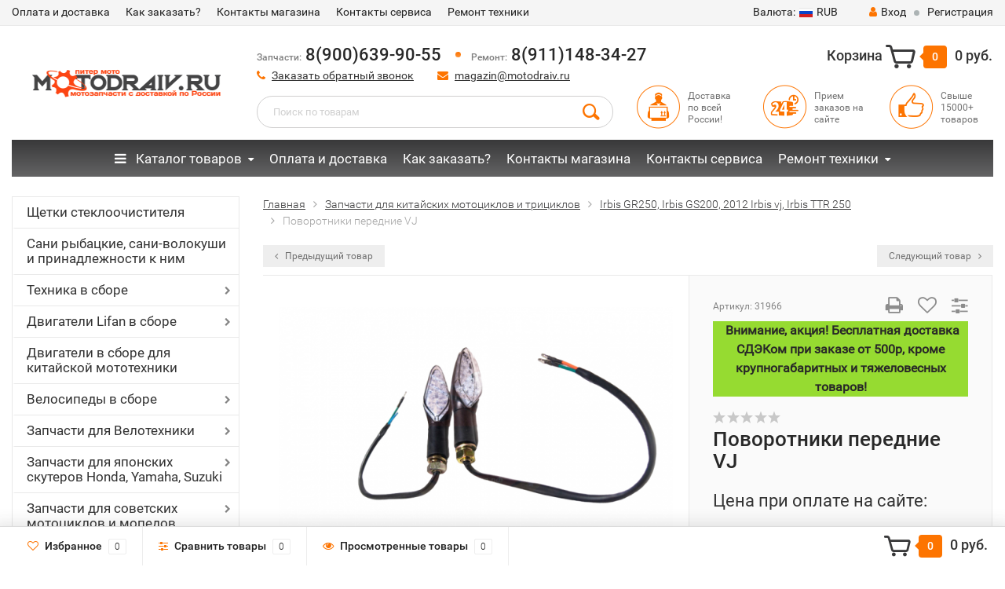

--- FILE ---
content_type: text/html; charset=utf-8
request_url: https://www.motodraiv.ru/bokovoj_fonar_levijpravij_pered_vj809/
body_size: 41083
content:
<!DOCTYPE html><html lang="ru"><head><meta http-equiv="Content-Type" content="text/html; charset=utf-8"/><title>Поворотник (левыйправый) перед VJ, купить, цена 746 руб., интернет-магазин, доставка по России, недорого</title><meta name="keywords" content="Поворотники передние VJ, Irbis GR250, Irbis GS200, 2012 Irbis vj, Irbis TTR 250" /><meta name="description" content="Поворотник (левыйправый) перед VJ, быстрая отправка в регионы в день заказа, доступная цена, доставка любой ТК, онлайн заказ на сайте." /><meta name="viewport" content="width=1280" /><link rel="canonical" href="https://www.motodraiv.ru/bokovoj_fonar_levijpravij_pered_vj809/"/><link rel="shortcut icon" href="/favicon.ico"/><!-- CSS style--> <link rel="stylesheet" href="/wa-content/font/ruble/arial/fontface.css"><link rel="stylesheet" href="/wa-data/public/shop/themes/topshop/css/bootstrap.min.css?4.0.0"/><link rel="stylesheet" href="/wa-data/public/shop/themes/topshop/css/fonts/fonts.css?4.0.0"/><link rel="stylesheet" href="/wa-data/public/shop/themes/topshop/css/font-express/express.min.css?4.0.0"/><link rel="stylesheet" href="/wa-data/public/shop/themes/topshop/css/font-awesome/css/font-awesome.min.css?4.0.0"/><link rel="stylesheet" href="/wa-data/public/shop/themes/topshop/style-10.css?4.0.0"/><link rel="stylesheet" href="/wa-data/public/shop/themes/topshop/css/order.css?4.0.0"/><link rel="stylesheet" href="/wa-data/public/shop/themes/topshop/user.css?4.0.0"/><script src="/wa-data/public/shop/themes/topshop/js/jquery-1.11.1.min.js" ></script><script src="/wa-content/js/jquery/jquery-migrate-1.2.1.min.js"></script><script src="/wa-data/public/shop/themes/topshop/js/owl.carousel.min.js"></script><script src="/wa-data/public/shop/themes/topshop/js/jquery.scrollTo.js"></script><script src="/wa-content/js/jquery-ui/jquery.ui.core.min.js?v4.0.0"></script><script src="/wa-data/public/shop/themes/topshop/js/jquery.ui.widget.min.js?v4.0.0"></script><script src="/wa-data/public/shop/themes/topshop/js/jquery.ui.mouse.min.js?v4.0.0"></script><script src="/wa-content/js/jquery-ui/jquery.ui.slider.min.js?v4.0.0"></script><script src="/wa-data/public/shop/themes/topshop/js/jquery.cookie.js"></script><script src="/wa-data/public/shop/themes/topshop/js/lazy.load.js?v11.6.0.1130"></script><script src="/wa-data/public/shop/themes/topshop/js/jquery.ui.touch-punch.min.js?v11.6.0.1130"></script><script src="/wa-data/public/shop/themes/topshop/js/jquery.countdownTimer.min.js?v=4.0.0"></script><script src="/wa-data/public/shop/themes/topshop/shop.js"></script><!-- plugin hook: 'frontend_head' --><link href="/wa-apps/shop/plugins/callback/css/style.css?v2025.05.17" rel="stylesheet" type="text/css"><style type="text/css">#callback-form .callback-modal__close,#callback-form .jq-checkbox.checked {background-color: #F5943D;}#callback-form .jq-selectbox__trigger {border-top-color: #F5943D;}#callback-form .jq-selectbox__dropdown li:hover {background: #F5943D;}#callback-form .callback-form__button,#callback-form .callback-form__button:hover {background: #F5943D;box-shadow: 0 3px #C47935;}.callback-form-sent {background: #F5943D url(/wa-apps/shop/plugins/callback/img/icon2.png) no-repeat 50% 33px;}#callback-show {background: #F5943D;box-shadow: 3px 3px 0 3px #C47935;}#callback-show.callback-show-right_s {box-shadow: -2px 2px 0 2px #C47935;}#callback-show.callback-show-left_s {box-shadow: 2px 2px 0 2px #C47935;}.callback-show-alert-border {border-color: #F5943D;}.callback-show-alert {color: #F5943D;}.callback-form-row .callback-form-label__privacy a,.callback-form-row .callback-form-label__privacy a:visited,.callback-form-row .callback-form-label__privacy a:hover,.callback-form-row .callback-form-label__privacy a:active {color: #C47935;}</style><script type="text/javascript">$.wa_shop_callback = $.wa_shop_callback || { };$.wa_shop_callback.plugin_url = '/callback';</script><script>if(typeof(window.jQuery.styler) == 'undefined') document.write(unescape('%3Cscript src="/wa-apps/shop/plugins/callback/js/jquery.formstyler.min.js"%3E%3C/script%3E'))</script><script type="text/javascript" src="/wa-apps/shop/plugins/callback/js/scripts.js"></script><script type="text/javascript">$(function(){var b=$('body');if(b.prop('id')=='multishop'){$('.bottom-fixed ul.menu-h').prepend('<li><a href="#" class="callback_plugin_handler"><div class="relative">Заказать обратный звонок</div></a></li>');} else {b.append('<div class="callback-show-left" id="callback-show">Заказать обратный звонок</div>');}});</script><link rel="stylesheet" href="/wa-apps/shop/plugins/storequickorder/css/storequickorder.css">
<style>
 
/* Стиль отвечающий за кнопку "Заказать" в диалоговом окне */
#storequickorder input.submit-button {
   /* width: 96%; margin-left: 2%; - кнопка во всю ширину */
}


/* Стиль названий полей в диалоговом окне */
#storequickorder div.wa-name {
    /* text-align: right; - прижимает название к праву */
}
</style>
<script  type="text/javascript" src="/wa-apps/shop/plugins/storequickorder/js/storequickorder.js">
</script><script  type="text/javascript">
function storequickorder_event_order_created() {
    //yaCounterXXXXXX.reachGoal('TARGET_NAME');
    //return true;
}
$(function(){ $.storequickorder.setOptions({always_show_active_button : false,button_name : "Купить в 1 клик",button_cart_name : "Купить в 1 клик",button_name_not_available : "Купить в 1 клик",window_vert_align : true,window_style_position_absolute : false,window_margin_top : "200",check_stock_delay : "200",yaCounter_enabled : false,ga_enabled : false,yaCounter_id : "",yaCounter_target_name : "",ga_id : "",ga_target_name : ""}) });</script><style>.container { max-width: 1280px; } body { background-image: url(/wa-data/public/shop/themes/topshop/img/themesettings/bg-18.png);  } .thumbnail-catalog .image-block { height: 220px; line-height: 220px; } .thumbnail-catalog .image-block img { max-height: 200px; } .container-menu-h .menu-h { height:47px; } .container-menu-h .menu-h a { font-size:17px !important; }  .menu-h .tree a:after { font-size:13px;}.filter .filter-close, .mailer-subscribe button[type="submit"], .main-slider-product li .slider-text .button a, .xs-menu, .search-blog button, .header .phone span.dot, .menu-h .more a i .count, .category-badge, .hover-active .thumbnail-catalog .image-block .preview:hover, ul.compare-diff-all li.selected a, .badge.new, .checkout-block .btn-primary, .cart .checkout-block .btn-primary, .subcategory-images .image .category-badge, .dialog-window .close-block, .thumbnail-catalog .image-block .preview,.thumbnail-catalog .image-block .preview:hover, input[type="submit"], button, input[type="submit"]:hover, button:hover, .add2cart .btn-primary, .menu-h, .menu-h-tree, .btn, .btn:hover, .preview, .badge, .badge.discount { background-image: -moz-linear-gradient(top, rgba(255,255,255,0) 0%, rgba(255,255,255,0.22) 100%); background-image: -webkit-linear-gradient(top, rgba(255,255,255,0) 0%,rgba(255,255,255,0.22) 100%); background-image: linear-gradient(to bottom, rgba(255,255,255,0) 0%,rgba(255,255,255,0.22) 100%); filter: progid:DXImageTransform.Microsoft.gradient( startColorstr='#00ffffff', endColorstr='#38000000',GradientType=0 ); }</style><link href="https://www.motodraiv.ru/complex-plugin/availablePricesTableStylesheet/" rel="stylesheet">
<meta property="og:type" content="website">
<meta property="og:title" content="Поворотник (левыйправый) перед VJ, купить, цена 746 руб., интернет-магазин, доставка по России, недорого">
<meta property="og:description" content="Поворотник (левыйправый) перед VJ, быстрая отправка в регионы в день заказа, доступная цена, доставка любой ТК, онлайн заказ на сайте.">
<meta property="og:image" content="https://www.motodraiv.ru/wa-data/public/shop/products/85/60/56085/images/74584/74584.750x0.png">
<meta property="og:url" content="https://www.motodraiv.ru/bokovoj_fonar_levijpravij_pered_vj809/">
<meta property="product:price:amount" content="746">
<meta property="product:price:currency" content="RUB">
<link rel="icon" href="/favicon.ico?v=1488922746" type="image/x-icon" /></head><body><div class="top-line"><div class="container"><div class="row"><div class="col-lg-7 col-md-6 col-sm-7 hidden-xs-down clone-top-menu"><ul class="menu-h-top"><li><a href="/oplata-dostavka/" title="Оплата и доставка" class="hidden">Оплата и доставка</a></li><li><a href="/kak-zakazat/" title="Как заказать?" class="hidden">Как заказать?</a></li><li><a href="/kontaty-internet-magazina/" title="Контакты магазина" class="hidden">Контакты магазина</a></li><li><a href="/kontakti/" title="Контакты сервиса" class="hidden">Контакты сервиса</a></li><li class="tree"><a href="/servis-i-remont/" title="Ремонт техники" class="hidden">Ремонт техники</a><ul class="menu-v"><li><a href="/servis-i-remont/remont-i-obsluzhivanie-snegokhodov/" title="Ремонт снегоходов" class="hidden">Ремонт снегоходов</a></li><li><a href="/servis-i-remont/v/" title="Ремонт мотоциклов" class="hidden">Ремонт мотоциклов</a></li><li><a href="/servis-i-remont/remont-kvadrotsiklov/" title="Ремонт квадроциклов" class="hidden">Ремонт квадроциклов</a></li><li><a href="/servis-i-remont/pokraska-skuterov/" title="Покраска мототехники" class="hidden">Покраска мототехники</a></li><li><a href="/servis-i-remont/remont-pitbaykov/" title="Ремонт питбайков" class="hidden">Ремонт питбайков</a></li></ul></li></ul></div><div class="col-lg-5  col-md-6 col-sm-5 col-xs-12 text-lg-right text-md-right text-xs-center"><ul class="menu-h-top auth"><li class="currency"><a href="#" onClick="return false;"><i class="hidden-md-down">Валюта:</i><img src="/wa-data/public/shop/themes/topshop/img/flag_icon/rus.png" alt="RUB" class="current_currency">RUB</a><ul><li data-code="RUB" class="currency-change active"><a href="#"><img src="/wa-data/public/shop/themes/topshop/img/flag_icon/rus.png" alt="RUB">RUB</a></li><li data-code="EUR" class="currency-change "><a href="#"><img src="/wa-data/public/shop/themes/topshop/img/flag_icon/eu.png" alt="EUR">EUR</a></li><li data-code="USD" class="currency-change "><a href="#"><img src="/wa-data/public/shop/themes/topshop/img/flag_icon/usa.png" alt="USD">USD</a></li></ul></li><li class="account"><a href="/login/"><i class="fa fa-user"></i>Вход</a></li><li><span></span></li><li><a href="/signup/">Регистрация</a></li></ul></div></div></div></div><div class="container"><div class="header"><div class="row to-table"><div class="col-lg-3 col-md-3 text-sm-center text-lg-left text-lg-center text-xs-center to-cell"><div class="logo-fix"><a href="/"><img src="/wa-data/public/shop/themes/topshop/img/logo.png?v1573813335" alt="Питер Мото"></a></div></div><div class="col-lg-9 col-md-9 to-cell"><div class="row"><div class="col-lg-7 col-md-7"><div class="phone text-lg-left text-md-left text-xs-center"><i>Запчасти:</i> 8(900)639-90-55 <span class="dot"></span><i>Ремонт:</i> 8(911)148-34-27 <!-- <i>Пн—Пт 11:00—18:00</i> --></div><div class="phone-under-link  text-sm-center text-md-left text-lg-left hidden-xs-down"><span class="nobr"><i class="fa fa-phone"></i> <a href="#" id="call-back-button" class="call_back callback_plugin_handler">Заказать обратный звонок</a></span><span class="nobr"><i class="fa fa-envelope"></i> <a href="mailto:magazin@motodraiv.ru">magazin@motodraiv.ru</a></span></div></div><div class="col-lg-5 col-md-5 text-lg-right text-md-right text-sm-center text-xs-center"><div class="cart-block hidden-xs-down"><a href="/order/"><span class="hidden-lg-down">Корзина</span>  <span class="icon-red_icon_cart"></span> <span class="cart-box cart-count">0</span> <span class="cart-total">0 руб.</span></a><div class="popup"><div class="loading-cart"></div></div><script>$(function(){$(".cart-block").hover(function () {$('.popup .loading-cart').html("");$('.popup .loading-cart').load('/cart/?'+ Math.random() + ' .cart-popup', function(){$(".loading").remove();$('.cart-product-one .delete').on('click', function () {var tr = $(this).closest('div.cart-product-one');$.post('/cart/delete/', {id : tr.data('id')}, function (response) {tr.slideUp();$(".cart-count").html(response.data.count);$(".cart-total").html(response.data.total);if (response.data.count == 0) {$(".popup-total").remove();$(".empty").show();}}, "json");return false;});});});});</script></div></div></div><div class="row"><div class="col-lg-6 col-md-4"><div class="search search-show hidden-xs-down"><form method="get" action="/search/" data-search="/search/"><input class="livesearch" id="search" name="query" autocomplete="off" type="text" placeholder="Поиск по товарам" ><button type="submit" class="search_button"><i class="icon-icon_search"></i></button><div class="search-popup"></div></form></div></div><div class="col-lg-6 col-md-8 hidden-sm-down"><div class="promo"><div class="row"><div class="col-lg-4 col-md-4"><i class="icon-promo icon-red_promo_1"></i><p>Доставка<br>по всей<br>России!</p></div><div class="col-lg-4  col-md-4"><i class="icon-promo icon-red_promo_13"></i><p>Прием<br>заказов на<br>сайте</p></div><div class="col-lg-4  col-md-4"><i class="icon-promo icon-red_promo_2"></i><p>Свыше<br>15000+<br>товаров</p></div></div></div></div></div></div></div></div></div><div class="container  hidden-md-down"><div class="container-menu-h"><ul class="menu-h-tree"><li class="tree"><a href="#" onclick="return false;"><i class="fa fa-bars" style="margin-right: 8px;"></i> Каталог товаров</a><ul><li class=""><a href="/category/shchetki-stekloochistitelya/" title="Щетки стеклоочистителя">Щетки стеклоочистителя</a></li><li class=""><a href="/category/sani-volokushi/" title="Сани рыбацкие, сани-волокуши и принадлежности к ним">Сани рыбацкие, сани-волокуши и принадлежности к ним</a></li><li class="tree"><a href="/category/mototexnika2917/" title="Техника в сборе">Техника в сборе</a><ul><li class=""><a href="/category/mototexnika2917/pitbayki/" title="Питбайки">Питбайки</a></li><li class=""><a href="/category/mototexnika2917/mototsikl/" title="Мотоциклы и трициклы">Мотоциклы и трициклы</a></li><li class=""><a href="/category/mototexnika2917/mopedy_1/" title="Квадроциклы">Квадроциклы</a></li><li class=""><a href="/category/mototexnika2917/mototsikl-skaut-i-dop-oborudovanie/" title="Мотоцикл Скаут и доп. оборудование">Мотоцикл Скаут и доп. оборудование</a></li><li class=""><a href="/category/mototexnika2917/mopedy/" title="Мопеды и Скутера">Мопеды и Скутера</a></li><li class=""><a href="/category/mototexnika2917/elektricheskie-detskie-kvadrotsikly-i-mashinki/" title="Электрические дет. квадроциклы, машинки, гироскутер">Электрические дет. квадроциклы, машинки, гироскутер</a></li><li class=""><a href="/category/mototexnika2917/motobuksirovshchiki-sani-volokushi-dop-oborudovanie/" title="Мотобуксировщики и доп. оборудование">Мотобуксировщики и доп. оборудование</a></li><li class=""><a href="/category/mototexnika2917/motobloki/" title="Мотоблоки">Мотоблоки</a></li></ul></li><li class="tree"><a href="/category/dvigateli-lifan-v-sbore/" title="Двигатели Lifan в сборе">Двигатели Lifan в сборе</a><ul><li class=""><a href="/category/dvigateli-lifan-v-sbore/zongshen-i-weima/" title="Zongshen, Weima">Zongshen, Weima</a></li><li class=""><a href="/category/dvigateli-lifan-v-sbore/dvigateli-lifan-raznykh-modifikatsiy/" title="Двигатели Lifan разных модификаций">Двигатели Lifan разных модификаций</a></li><li class=""><a href="/category/dvigateli-lifan-v-sbore/dvigateli-lifan-c-stsepleniem-avtomat-r-seriya-s-reduktorom-2-1/" title="Двигатели Lifan c сцеплением автомат (R-серия) с редуктором 2:1">Двигатели Lifan c сцеплением автомат (R-серия) с редуктором 2:1</a></li><li class=""><a href="/category/dvigateli-lifan-v-sbore/bazovye-dvigateli-lifan/" title="Базовые двигатели Lifan">Базовые двигатели Lifan</a></li><li class=""><a href="/category/dvigateli-lifan-v-sbore/dvigatel-lifan-c-ruchnym-i-elekto-starterom-12v-d-seriya/" title="Двигатель Lifan c ручным и электростартером 12В (d-серия)">Двигатель Lifan c ручным и электростартером 12В (d-серия)</a></li><li class=""><a href="/category/dvigateli-lifan-v-sbore/dizelnye-dvigateli-lifan/" title="Дизельные двигатели Lifan">Дизельные двигатели Lifan</a></li><li class=""><a href="/category/dvigateli-lifan-v-sbore/dvigateli-lifan-ruchnoi-start25/" title="Двигатели Lifan с ручным стартером">Двигатели Lifan с ручным стартером</a></li><li class=""><a href="/category/dvigateli-lifan-v-sbore/dvigateli-lifan-ruchnoi-electro-start35/" title="Двигатели Lifan с ручным и электростартером">Двигатели Lifan с ручным и электростартером</a></li></ul></li><li class=""><a href="/category/dvigateli/" title="Двигатели в сборе для китайской мототехники">Двигатели в сборе для китайской мототехники</a></li><li class="tree"><a href="/category/velosipedy-v-sbore/" title="Велосипеды в сборе">Велосипеды в сборе</a><ul><li class=""><a href="/category/velosipedy-v-sbore/velosipedy-12-19/" title="Велосипеды 12&quot;-19&quot;">Велосипеды 12&quot;-19&quot;</a></li><li class=""><a href="/category/velosipedy-v-sbore/velosipedy-20-24-26/" title="Велосипеды 20&quot; 24&quot; 26&quot;">Велосипеды 20&quot; 24&quot; 26&quot;</a></li><li class=""><a href="/category/velosipedy-v-sbore/gornye-velosipedy/" title="Горные Велосипеды">Горные Велосипеды</a></li><li class=""><a href="/category/velosipedy-v-sbore/velosipedy-27-5-28-29/" title="Велосипеды 27,5&quot; 28&quot; 29&quot;">Велосипеды 27,5&quot; 28&quot; 29&quot;</a></li><li class=""><a href="/category/velosipedy-v-sbore/velosipedy-s-dvigatelem/" title="Велосипеды с двигателем">Велосипеды с двигателем</a></li><li class=""><a href="/category/velosipedy-v-sbore/velosipedy-dlya-detey-s-4-6-let-18/" title="Велосипеды для детей 18&quot; (с 4-6 лет)">Велосипеды для детей 18&quot; (с 4-6 лет)</a></li><li class=""><a href="/category/velosipedy-v-sbore/velosipedy-zhenskie/" title="Велосипеды женские">Велосипеды женские</a></li><li class=""><a href="/category/velosipedy-v-sbore/velosipedy-dlya-detey-ot-2-4-let-14/" title="Велосипеды для детей  14&quot; (от 2-4 лет)">Велосипеды для детей  14&quot; (от 2-4 лет)</a></li><li class=""><a href="/category/velosipedy-v-sbore/velosipedy-dlya-detey-5-10-let-20/" title="Велосипеды для детей 20&quot; (5-10 лет)">Велосипеды для детей 20&quot; (5-10 лет)</a></li><li class=""><a href="/category/velosipedy-v-sbore/velosipedy-dlya-detey-3-5-let-16/" title="Велосипеды для детей 16&quot; (3-5 лет)">Велосипеды для детей 16&quot; (3-5 лет)</a></li><li class=""><a href="/category/velosipedy-v-sbore/velosipedy-skladnye-20-24-26/" title="Велосипеды складные 20&quot;, 24&quot;, 26&quot;">Велосипеды складные 20&quot;, 24&quot;, 26&quot;</a></li><li class=""><a href="/category/velosipedy-v-sbore/velosipedy-s-amortizatorom-v-rame/" title="Велосипеды с амортизатором в раме">Велосипеды с амортизатором в раме</a></li><li class=""><a href="/category/velosipedy-v-sbore/begovel/" title="Самокаты, беговелы">Самокаты, беговелы</a></li></ul></li><li class="tree"><a href="/category/dlya_velotehniki/" title="Запчасти для Велотехники">Запчасти для Велотехники</a><ul><li class=""><a href="/category/dlya_velotehniki/velokamery-i-velopokryshki/" title="Велокамеры и велопокрышки">Велокамеры и велопокрышки</a></li><li class=""><a href="/category/dlya_velotehniki/veloekipirovka/" title="Велоэкипировка">Велоэкипировка</a></li><li class=""><a href="/category/dlya_velotehniki/kolesa-i-komplektuyushchie-velo/" title="Обода, камеры, покрышки, насосы для велосипеда">Обода, камеры, покрышки, насосы для велосипеда</a></li><li class=""><a href="/category/dlya_velotehniki/podshipnikiremkomplektymetizyvelo/" title="Подшипники">Подшипники</a></li><li class=""><a href="/category/dlya_velotehniki/zapchasti_shimano_i_microshift/" title="Запчасти Shimano и Microshift">Запчасти Shimano и Microshift</a></li><li class=""><a href="/category/dlya_velotehniki/ruliruchki-rulyarychagi/" title="Грипсы и сидения для велосипеда">Грипсы и сидения для велосипеда</a></li><li class=""><a href="/category/dlya_velotehniki/aksesuari_i_instrument_dlya_velosipedov82/" title="Аксеcсуары и инструмент для велосипедов">Аксеcсуары и инструмент для велосипедов</a></li><li class=""><a href="/category/dlya_velotehniki/navesnoeaksessuary/" title="Навесное для велосипеда">Навесное для велосипеда</a></li><li class=""><a href="/category/dlya_velotehniki/pedali/" title="Педали, втулки, каретки, шатуны">Педали, втулки, каретки, шатуны</a></li><li class=""><a href="/category/dlya_velotehniki/tormoznaya-sistemavelo/" title="Тормозная система для велосипеда">Тормозная система для велосипеда</a></li><li class=""><a href="/category/dlya_velotehniki/zvezdytsepivelo/" title="Звезды, Цепи, Защита цепи">Звезды, Цепи, Защита цепи</a></li><li class=""><a href="/category/dlya_velotehniki/pereklyuchateli-skoreoteyvelo/" title="Переключатели скоростей">Переключатели скоростей</a></li></ul></li><li class="tree"><a href="/category/zapchasti-dlya-yaponskikh-skuterovmopedov/" title="Запчасти для японских скутеров Honda, Yamaha, Suzuki">Запчасти для японских скутеров Honda, Yamaha, Suzuki</a><ul><li class=""><a href="/category/zapchasti-dlya-yaponskikh-skuterovmopedov/navesnoe/" title="Навесное">Навесное</a></li><li class=""><a href="/category/zapchasti-dlya-yaponskikh-skuterovmopedov/elektrika/" title="Электрика">Электрика</a></li><li class=""><a href="/category/zapchasti-dlya-yaponskikh-skuterovmopedov/tormoznaya-sistema/" title="Тормозная система">Тормозная система</a></li><li class=""><a href="/category/zapchasti-dlya-yaponskikh-skuterovmopedov/trosa-i-prokladki/" title="Троса и прокладки">Троса и прокладки</a></li><li class=""><a href="/category/zapchasti-dlya-yaponskikh-skuterovmopedov/kolenval-podshipniki-tspg-porshni-koltsa/" title="Коленвал, подшипники, цпг, поршни, кольца, голова">Коленвал, подшипники, цпг, поршни, кольца, голова</a></li><li class=""><a href="/category/zapchasti-dlya-yaponskikh-skuterovmopedov/toplivnaya-sistema/" title="Топливная система">Топливная система</a></li><li class=""><a href="/category/zapchasti-dlya-yaponskikh-skuterovmopedov/transmissiya/" title="Трансмиссия">Трансмиссия</a></li></ul></li><li class="tree"><a href="/category/zapchasti-dlya-rossiyskoy-tekhniki/" title="Запчасти для советских  мотоциклов и мопедов">Запчасти для советских  мотоциклов и мопедов</a><ul><li class=""><a href="/category/zapchasti-dlya-rossiyskoy-tekhniki/zapchasti-dlya-mototsikla-yava/" title="Запчасти для мотоцикла Ява">Запчасти для мотоцикла Ява</a></li><li class="tree"><a href="/category/zapchasti-dlya-rossiyskoy-tekhniki/zapchasti-dlya-mototsikla-izh/" title="Запчасти для мотоцикла Иж">Запчасти для мотоцикла Иж</a><ul><li class=""><a href="/category/zapchasti-dlya-rossiyskoy-tekhniki/zapchasti-dlya-mototsikla-izh/kuzovnye-elementy-i-optika-izh/" title="Кузовные элементы и оптика Иж">Кузовные элементы и оптика Иж</a></li><li class=""><a href="/category/zapchasti-dlya-rossiyskoy-tekhniki/zapchasti-dlya-mototsikla-izh/zapchasti-dvigatelya-izh/" title="Запчасти двигателя">Запчасти двигателя</a></li><li class=""><a href="/category/zapchasti-dlya-rossiyskoy-tekhniki/zapchasti-dlya-mototsikla-izh/zvezdy-i-tsepi-izh/" title="Звезды и цепи">Звезды и цепи</a></li><li class=""><a href="/category/zapchasti-dlya-rossiyskoy-tekhniki/zapchasti-dlya-mototsikla-izh/toplivnaya-sistema-vykhlop-izh/" title="Топливная система, выхлоп">Топливная система, выхлоп</a></li><li class=""><a href="/category/zapchasti-dlya-rossiyskoy-tekhniki/zapchasti-dlya-mototsikla-izh/trosy-rychagi-tormoza-izh/" title="Тормозная система, рычаги, троса, покрышки, камеры Иж">Тормозная система, рычаги, троса, покрышки, камеры Иж</a></li><li class=""><a href="/category/zapchasti-dlya-rossiyskoy-tekhniki/zapchasti-dlya-mototsikla-izh/podshipniki-gofry-navesnoe-izh/" title="Подшипники, сальники, прокладки, втулки, метизы на Иж">Подшипники, сальники, прокладки, втулки, метизы на Иж</a></li><li class=""><a href="/category/zapchasti-dlya-rossiyskoy-tekhniki/zapchasti-dlya-mototsikla-izh/elektrika-izh/" title="Электрика">Электрика</a></li></ul></li><li class="tree"><a href="/category/zapchasti-dlya-rossiyskoy-tekhniki/zapchasti-dlya-mototsikla-ural/" title="Запчасти для мотоцикла Урал">Запчасти для мотоцикла Урал</a><ul><li class=""><a href="/category/zapchasti-dlya-rossiyskoy-tekhniki/zapchasti-dlya-mototsikla-ural/gayki-vinty-navesnoe-ural/" title="Навесное, метизы, подшипники">Навесное, метизы, подшипники</a></li><li class=""><a href="/category/zapchasti-dlya-rossiyskoy-tekhniki/zapchasti-dlya-mototsikla-ural/zapchasti-k-dvigatelyu-ural/" title="Запчасти к двигателю">Запчасти к двигателю</a></li><li class=""><a href="/category/zapchasti-dlya-rossiyskoy-tekhniki/zapchasti-dlya-mototsikla-ural/toplivnaya-sistema-vykhlop-ural/" title="Топливная система/ выхлоп">Топливная система/ выхлоп</a></li><li class=""><a href="/category/zapchasti-dlya-rossiyskoy-tekhniki/zapchasti-dlya-mototsikla-ural/transmissiya-ural/" title="Трансмиссия">Трансмиссия</a></li><li class=""><a href="/category/zapchasti-dlya-rossiyskoy-tekhniki/zapchasti-dlya-mototsikla-ural/trosy-ruchki-rychagi-ural/" title="Тросы, сальники, прокладки">Тросы, сальники, прокладки</a></li><li class=""><a href="/category/zapchasti-dlya-rossiyskoy-tekhniki/zapchasti-dlya-mototsikla-ural/elektrika-ural/" title="Электрика и оптика Урал">Электрика и оптика Урал</a></li><li class=""><a href="/category/zapchasti-dlya-rossiyskoy-tekhniki/zapchasti-dlya-mototsikla-ural/zapchasti-dlya-mototsikla-dnepr/" title="Запчасти для мотоцикла Днепр">Запчасти для мотоцикла Днепр</a></li></ul></li><li class=""><a href="/category/zapchasti-dlya-rossiyskoy-tekhniki/zapchasti-dlya-mototsikla-minsk/" title="Запчасти для мотоцикла Минск, Восход">Запчасти для мотоцикла Минск, Восход</a></li><li class=""><a href="/category/zapchasti-dlya-rossiyskoy-tekhniki/zapchasti-dlya-rossiyskikh-mopedov/" title="Запчасти для Российских мопедов">Запчасти для Российских мопедов</a></li><li class=""><a href="/category/zapchasti-dlya-rossiyskoy-tekhniki/motoroller-muravey/" title="Мотороллер Муравей">Мотороллер Муравей</a></li></ul></li><li class=""><a href="/category/masla_i_himiya/" title="Масла и химия">Масла и химия</a></li><li class="tree"><a href="/category/zapchasti-na-mototsikly-yaponskie/" title="Запчасти на японские мотоциклы и мопеды">Запчасти на японские мотоциклы и мопеды</a><ul><li class=""><a href="/category/zapchasti-na-mototsikly-yaponskie/honda-cb400/" title="Запчасти на Honda CB 400">Запчасти на Honda CB 400</a></li><li class=""><a href="/category/zapchasti-na-mototsikly-yaponskie/yamaha-ybr-125/" title="Yamaha YBR 125">Yamaha YBR 125</a></li></ul></li><li class="tree"><a href="/category/benzopily/" title="Бензо-электро-инструмент и запчасти">Бензо-электро-инструмент и запчасти</a><ul><li class=""><a href="/category/benzopily/benzopily-i-benzotrimery/" title="Бензопилы и бензотриммеры">Бензопилы и бензотриммеры</a></li><li class=""><a href="/category/benzopily/nasadka-na-motokosu/" title="Насадки на бензопилы мотокосы">Насадки на бензопилы мотокосы</a></li><li class="tree"><a href="/category/benzopily/zapchasti-dlya-benzoinstrumenta/" title="Запчасти для бензоинструмента">Запчасти для бензоинструмента</a><ul><li class=""><a href="/category/benzopily/zapchasti-dlya-benzoinstrumenta/tsepi-zvezdochki-barabany-dlya-benzopil/" title="Цепи, звездочки, барабаны, шины для бензопил">Цепи, звездочки, барабаны, шины для бензопил</a></li><li class=""><a href="/category/benzopily/zapchasti-dlya-benzoinstrumenta/zapchasti-dvigatelya-benzopil-raznykh-modeley/" title="Запчасти двигателя бензопил разных моделей">Запчасти двигателя бензопил разных моделей</a></li><li class=""><a href="/category/benzopily/zapchasti-dlya-benzoinstrumenta/zapchasti-benzopily-1/" title="Запчасти для бензопил разных моделей">Запчасти для бензопил разных моделей</a></li><li class=""><a href="/category/benzopily/zapchasti-dlya-benzoinstrumenta/zapchasti-benzopil-ural/" title="Запчасти для бензопилы Тайга, Урал">Запчасти для бензопилы Тайга, Урал</a></li><li class=""><a href="/category/benzopily/zapchasti-dlya-benzoinstrumenta/zapchasti-na-motokosy/" title="Запчасти для мотокос и насадки  к ним">Запчасти для мотокос и насадки  к ним</a></li><li class=""><a href="/category/benzopily/zapchasti-dlya-benzoinstrumenta/zapchasti-tsyganka-bp/" title="Запчасти для китайских бензопил &quot;Цыганка&quot; (тип-38/-45/-52 и т.д.)">Запчасти для китайских бензопил &quot;Цыганка&quot; (тип-38/-45/-52 и т.д.)</a></li></ul></li></ul></li><li class=""><a href="/category/dlya_velomotora/" title="Двигатель и запчасти для веломотора">Двигатель и запчасти для веломотора</a></li><li class="tree"><a href="/category/moto-aksessyary2517/" title="Мото аксессуары">Мото аксессуары</a><ul><li class=""><a href="/category/moto-aksessyary2517/mashinki-detskie2488/" title="Машинки детские">Машинки детские</a></li><li class=""><a href="/category/moto-aksessyary2517/moto-aksessuary3324/" title="Мото аксессуары">Мото аксессуары</a></li><li class="tree"><a href="/category/moto-aksessyary2517/aksessuary/" title="Расходники, доп оборудования для мототехники">Расходники, доп оборудования для мототехники</a><ul><li class=""><a href="/category/moto-aksessyary2517/aksessuary/zerkala-zadnego-vida/" title="Зеркала заднего вида и держатели телефона на руль">Зеркала заднего вида и держатели телефона на руль</a></li><li class=""><a href="/category/moto-aksessyary2517/aksessuary/lampochki-dkho/" title="Лампочки/ Дхо">Лампочки/ Дхо</a></li><li class=""><a href="/category/moto-aksessyary2517/aksessuary/ukazateli-povorota/" title="Указатели поворота">Указатели поворота</a></li><li class=""><a href="/category/moto-aksessyary2517/aksessuary/vetrovie-shitki/" title="Щитки ветровые (ветровики)">Щитки ветровые (ветровики)</a></li><li class=""><a href="/category/moto-aksessyary2517/aksessuary/podshipniki/" title="Подшипники">Подшипники</a></li><li class=""><a href="/category/moto-aksessyary2517/aksessuary/akb/" title="Аккумуляторы">Аккумуляторы</a></li><li class=""><a href="/category/moto-aksessyary2517/aksessuary/audio/" title="Аудиосистема">Аудиосистема</a></li><li class=""><a href="/category/moto-aksessyary2517/aksessuary/universalnye-gofry-i-amotrtizatory/" title="Универсальные гофры и амортизаторы">Универсальные гофры и амортизаторы</a></li><li class=""><a href="/category/moto-aksessyary2517/aksessuary/breloki/" title="Брелоки">Брелоки</a></li><li class=""><a href="/category/moto-aksessyary2517/aksessuary/biksenon-ksenon/" title="Биксенон/ Ксенон для мототехники">Биксенон/ Ксенон для мототехники</a></li><li class=""><a href="/category/moto-aksessyary2517/aksessuary/protivougonnye-sredstva/" title="Противоугонные средства/ сигналы">Противоугонные средства/ сигналы</a></li><li class=""><a href="/category/moto-aksessyary2517/aksessuary/kofry-korziny/" title="Кофры/ корзины">Кофры/ корзины</a></li><li class=""><a href="/category/moto-aksessyary2517/aksessuary/svechi-nasvechniki/" title="Свечи/ Насвечники">Свечи/ Насвечники</a></li><li class=""><a href="/category/moto-aksessyary2517/aksessuary/universalnye-glushiteli-cn/" title="Универсальные глушители для мототехники">Универсальные глушители для мототехники</a></li><li class=""><a href="/category/moto-aksessyary2517/aksessuary/ruchki-rulya-un/" title="Ручки руля, защита руля">Ручки руля, защита руля</a></li><li class=""><a href="/category/moto-aksessyary2517/aksessuary/elektrika-voltmetry-usb-razemy/" title="Электрические моточасти универсальные">Электрические моточасти универсальные</a></li><li class=""><a href="/category/moto-aksessyary2517/aksessuary/filtry-universalnye/" title="Фильтры (универсальные)">Фильтры (универсальные)</a></li></ul></li></ul></li><li class="tree"><a href="/category/ekipirovka/" title="Мотоэкипировка, мотоодежда">Мотоэкипировка, мотоодежда</a><ul><li class=""><a href="/category/ekipirovka/ochki/" title="Очки">Очки</a></li><li class="tree"><a href="/category/ekipirovka/shlemy/" title="Шлем мотоциклетный">Шлем мотоциклетный</a><ul><li class=""><a href="/category/ekipirovka/shlemy/modulyar/" title="Шлем модуляр">Шлем модуляр</a></li><li class=""><a href="/category/ekipirovka/shlemy/integraly/" title="Шлем интеграл">Шлем интеграл</a></li><li class=""><a href="/category/ekipirovka/shlemy/stekla-shlem/" title="Аксессуары к шлемам, стекла">Аксессуары к шлемам, стекла</a></li><li class=""><a href="/category/ekipirovka/shlemy/transformery/" title="Шлем трансформер">Шлем трансформер</a></li><li class=""><a href="/category/ekipirovka/shlemy/krossovye/" title="Шлем кроссовый, туринг">Шлем кроссовый, туринг</a></li><li class=""><a href="/category/ekipirovka/shlemy/otkrytye/" title="Шлем открытый">Шлем открытый</a></li><li class=""><a href="/category/ekipirovka/shlemy/detskie/" title="Шлем детский">Шлем детский</a></li></ul></li><li class=""><a href="/category/ekipirovka/perchatki/" title="Перчатки">Перчатки</a></li><li class=""><a href="/category/ekipirovka/motoodejda/" title="Мотокуртка">Мотокуртка</a></li><li class=""><a href="/category/ekipirovka/motoboti/" title="Мотоботы">Мотоботы</a></li><li class=""><a href="/category/ekipirovka/zaschita/" title="Защита">Защита</a></li><li class=""><a href="/category/ekipirovka/ryukzaki_sumki/" title="Сумки, нашивки">Сумки, нашивки</a></li><li class=""><a href="/category/ekipirovka/podshlemniki/" title="Подшлемники, платки, татуировки">Подшлемники, платки, татуировки</a></li><li class=""><a href="/category/ekipirovka/beysbolki_i_bandany/" title="Мотоштаны">Мотоштаны</a></li></ul></li><li class="tree"><a href="/category/rezina/" title="Покрышки и камеры для мото и вело техники">Покрышки и камеры для мото и вело техники</a><ul><li class=""><a href="/category/rezina/pokryshki-4/" title="Покрышки 4&quot;">Покрышки 4&quot;</a></li><li class=""><a href="/category/rezina/pokryshki-6/" title="Покрышки 6&quot;">Покрышки 6&quot;</a></li><li class=""><a href="/category/rezina/pokryshki-8/" title="Покрышки 8&quot;">Покрышки 8&quot;</a></li><li class=""><a href="/category/rezina/pokryshki-atv-dlya-kvadrotsiklov/" title="Покрышки ATV 6&quot;-9&quot; (для квадроциклов)">Покрышки ATV 6&quot;-9&quot; (для квадроциклов)</a></li><li class=""><a href="/category/rezina/pokryshki-atv-dlya-kvadrotsiklov-10-13/" title="Покрышки ATV 10&quot;-14&quot; (для квадроциклов)">Покрышки ATV 10&quot;-14&quot; (для квадроциклов)</a></li><li class=""><a href="/category/rezina/pokryshki-15-16/" title="Покрышки 17&quot;">Покрышки 17&quot;</a></li><li class=""><a href="/category/rezina/pokryshka-19-21/" title="Покрышки 19&quot;-21&quot;">Покрышки 19&quot;-21&quot;</a></li><li class=""><a href="/category/rezina/pokryshka-18/" title="Покрышки 18&quot;">Покрышки 18&quot;</a></li><li class=""><a href="/category/rezina/pokryshka-13-14/" title="Покрышки 13&quot;-16&quot;">Покрышки 13&quot;-16&quot;</a></li><li class=""><a href="/category/rezina/pokryshka-10-12/" title="Покрышки 10&quot;- 12&quot;">Покрышки 10&quot;- 12&quot;</a></li><li class=""><a href="/category/rezina/velopokryshki/" title="Велопокрышки">Велопокрышки</a></li><li class=""><a href="/category/rezina/shiny/" title="Мотопокрышки">Мотопокрышки</a></li><li class=""><a href="/category/rezina/kamery/" title="Мотокамеры">Мотокамеры</a></li><li class=""><a href="/category/rezina/remkomplekty/" title="Ремкомплекты резины, ниппеля, колпачки">Ремкомплекты резины, ниппеля, колпачки</a></li></ul></li><li class="tree"><a href="/category/dvigateli-lifan-raznie46/" title="Запчасти для двигателей Lifan">Запчасти для двигателей Lifan</a><ul><li class=""><a href="/category/dvigateli-lifan-raznie46/zapchasti-dlya-dvigatelya-lifan-1r52f-1r54f/" title="Запчасти для двигателя Lifan 1Р52F - 1Р54F">Запчасти для двигателя Lifan 1Р52F - 1Р54F</a></li><li class=""><a href="/category/dvigateli-lifan-raznie46/stsepleniya/" title="Сцепление, вариатор, редуктор для двигателей">Сцепление, вариатор, редуктор для двигателей</a></li><li class=""><a href="/category/dvigateli-lifan-raznie46/komplekt-elektrooborudovaniya-dlya-dvigateley-lifan/" title="Комплект электрооборудования для двигателей Lifan">Комплект электрооборудования для двигателей Lifan</a></li><li class=""><a href="/category/dvigateli-lifan-raznie46/zapchasti-lifan-buran/" title="Запчасти для двигателей Lifan 2V77F-A, 2V78F (24, 27 лс) (Буран)">Запчасти для двигателей Lifan 2V77F-A, 2V78F (24, 27 лс) (Буран)</a></li><li class=""><a href="/category/dvigateli-lifan-raznie46/zapchasti-lifan-168-fa2/" title="Запчасти для двигателей Lifan 168-FA2 (МБ-2М), 160F-192F (от 4 до 15 лс.), 168F-R">Запчасти для двигателей Lifan 168-FA2 (МБ-2М), 160F-192F (от 4 до 15 лс.), 168F-R</a></li><li class=""><a href="/category/dvigateli-lifan-raznie46/zapchasti-dvigateli-lifan/" title="Запчасти для разных двигателей Lifan">Запчасти для разных двигателей Lifan</a></li><li class=""><a href="/category/dvigateli-lifan-raznie46/zapchasti-lifan-kp230/" title="Запчасти для двигателей Lifan KP230 KP420 KP460 KP">Запчасти для двигателей Lifan KP230 KP420 KP460 KP</a></li></ul></li><li class="tree"><a href="/category/zapchasti-dlja-pitbajkov/" title="Запчасти для Питбайков">Запчасти для Питбайков</a><ul><li class=""><a href="/category/zapchasti-dlja-pitbajkov/kolesnye-diski/" title="Колесные диски">Колесные диски</a></li><li class=""><a href="/category/zapchasti-dlja-pitbajkov/zapchasti-pitbaik-22198/" title="Запчасти для питбайков, типа Fighter 125 (TTR 125)">Запчасти для питбайков, типа Fighter 125 (TTR 125)</a></li><li class=""><a href="/category/zapchasti-dlja-pitbajkov/zapchasti-kross2825/" title="Тюнинг для кроссовой техники">Тюнинг для кроссовой техники</a></li><li class=""><a href="/category/zapchasti-dlja-pitbajkov/1p56fmj2986/" title="Запчасти для двигателя 1P56FMJ, YX140 140 СМ3  Kayo">Запчасти для двигателя 1P56FMJ, YX140 140 СМ3  Kayo</a></li><li class=""><a href="/category/zapchasti-dlja-pitbajkov/zapchasti-pitbaik2159/" title="Запчасти для питбайка BSE PH10-125">Запчасти для питбайка BSE PH10-125</a></li><li class=""><a href="/category/zapchasti-dlja-pitbajkov/x-motos2753/" title="Для мопеда X-Motos 125 и 140 ЗИП для питбайка X-Motos XB-88 (CB250)">Для мопеда X-Motos 125 и 140 ЗИП для питбайка X-Motos XB-88 (CB250)</a></li></ul></li><li class="tree"><a href="/category/zapchasti-dlya-motoblokov/" title="Запчасти для мотоблоков, генераторов и мотопомп">Запчасти для мотоблоков, генераторов и мотопомп</a><ul><li class=""><a href="/category/zapchasti-dlya-motoblokov/motolebedka-i-zapchasti/" title="Мотолебедка и запчасти">Мотолебедка и запчасти</a></li><li class=""><a href="/category/zapchasti-dlya-motoblokov/zapchasti-dlya-dvigatelya-1r64fv-1r70fv-vertikalnyy-val/" title="Запчасти для двигателя 1Р64FV - 1Р70FV вертикальный вал">Запчасти для двигателя 1Р64FV - 1Р70FV вертикальный вал</a></li><li class=""><a href="/category/zapchasti-dlya-motoblokov/zapchasti-dlya-rotornoy-kosilki-rm/" title="Запчасти для роторной косилки RM">Запчасти для роторной косилки RM</a></li><li class=""><a href="/category/zapchasti-dlya-motoblokov/zapchasti-dlya-motobloka-mb8d-mb10d/" title="Запчасти для мотоблока/минитрактора МБ8/10/12Д Сигма">Запчасти для мотоблока/минитрактора МБ8/10/12Д Сигма</a></li><li class=""><a href="/category/zapchasti-dlya-motoblokov/zapchasti-dlya-motobloka-krot/" title="Запчасти для мотоблока Крот, Тапран,">Запчасти для мотоблока Крот, Тапран,</a></li><li class=""><a href="/category/zapchasti-dlya-motoblokov/zapchasti-dlya-motoblokov-weima-wm/" title="Запчасти для мотоблоков Weima WM">Запчасти для мотоблоков Weima WM</a></li><li class=""><a href="/category/zapchasti-dlya-motoblokov/zapchasti-dlya-motoblok-kaskad-neva/" title="Запчасти и навесное для мотоблоков Каскад, Нева">Запчасти и навесное для мотоблоков Каскад, Нева</a></li><li class=""><a href="/category/zapchasti-dlya-motoblokov/zapchasti-gb270/" title="Запчасти для двигателя GB 270 Zongshen">Запчасти для двигателя GB 270 Zongshen</a></li><li class=""><a href="/category/zapchasti-dlya-motoblokov/zapchasti-agros463/" title="Запчасти и навесное для мотоблока Агрос">Запчасти и навесное для мотоблока Агрос</a></li><li class=""><a href="/category/zapchasti-dlya-motoblokov/zapchasti-r180-r190-r192658/" title="Запчасти для двигателя R180, R190, R192, R195 Дизель">Запчасти для двигателя R180, R190, R192, R195 Дизель</a></li><li class=""><a href="/category/zapchasti-dlya-motoblokov/remni-na-motobloki-i-generatoryMB/" title="Ремни на мотоблоки и генераторы">Ремни на мотоблоки и генераторы</a></li></ul></li><li class="tree"><a href="/category/zapchasti-dlya-snegohdov-21773/" title="Запчасти для снегоходов и мотобуксировщиков">Запчасти для снегоходов и мотобуксировщиков</a><ul><li class=""><a href="/category/zapchasti-dlya-snegohdov-21773/zapchasti-dlya-raznykh-snegokhodov/" title="Разные запчасти для импортных и отечественных снегоходов">Разные запчасти для импортных и отечественных снегоходов</a></li><li class=""><a href="/category/zapchasti-dlya-snegohdov-21773/zapchasti-dlya-motobuksirovshchikov_1/" title="Запчасти для мотобуксировщиков">Запчасти для мотобуксировщиков</a></li><li class=""><a href="/category/zapchasti-dlya-snegohdov-21773/dvigateli-v-sbore-dlya-snegokhoda/" title="Двигатели в сборе для снегохода">Двигатели в сборе для снегохода</a></li><li class=""><a href="/category/zapchasti-dlya-snegohdov-21773/zapchasti-dlya-snegokhoda-dingo/" title="Запчасти для снегохода Dingo, Stels Капитан">Запчасти для снегохода Dingo, Stels Капитан</a></li><li class=""><a href="/category/zapchasti-dlya-snegohdov-21773/remni-variatorov-dlya-snegokhoda/" title="Ремни вариаторов для снегохода">Ремни вариаторов для снегохода</a></li><li class=""><a href="/category/zapchasti-dlya-snegohdov-21773/zapchasti-dlya-snegokhoda-rys_1/" title="Запчасти для снегохода Рысь">Запчасти для снегохода Рысь</a></li><li class=""><a href="/category/zapchasti-dlya-snegohdov-21773/zapchasti-snegokhod-taiga1727/" title="Запчасти для снегоходов Тайга">Запчасти для снегоходов Тайга</a></li><li class=""><a href="/category/zapchasti-dlya-snegohdov-21773/zapchasti-buran1597/" title="Запчасти для снегоходов Буран">Запчасти для снегоходов Буран</a></li><li class=""><a href="/category/zapchasti-dlya-snegohdov-21773/zapchasti-dlya-snegokhoda-snowfox-cronus-s2-motoland-taotao_1/" title="Запчасти для снегохода SnowFox, SnowMax, Cronus, S2, Motoland, TaoTao">Запчасти для снегохода SnowFox, SnowMax, Cronus, S2, Motoland, TaoTao</a></li></ul></li><li class=""><a href="/category/zapchasti-electro-velosipedy2345/" title="Запчасти для электровелосипедов, ATV">Запчасти для электровелосипедов, ATV</a></li><li class=""><a href="/category/zapchasti-moto-samokaty2386/" title="Запчасти для мото самокатов">Запчасти для мото самокатов</a></li><li class="tree"><a href="/category/zapchasti-dlya-lodochnix-motorov2427/" title="Запчасти для лодочных моторов">Запчасти для лодочных моторов</a><ul><li class=""><a href="/category/zapchasti-dlya-lodochnix-motorov2427/zapchasti-dlya-inostrannykh-lodochnykh-motorov/" title="Запчасти для иностранных лодочных моторов">Запчасти для иностранных лодочных моторов</a></li><li class=""><a href="/category/zapchasti-dlya-lodochnix-motorov2427/zapchasti-vikhr339/" title="Запчасти Вихрь">Запчасти Вихрь</a></li><li class=""><a href="/category/zapchasti-dlya-lodochnix-motorov2427/zapchasti-veterok253/" title="Запчасти Ветерок">Запчасти Ветерок</a></li></ul></li><li class=""><a href="/category/zapchasti-dlya-snegouborochnix-mashin3262/" title="Запчасти для снегоуборочных машин">Запчасти для снегоуборочных машин</a></li><li class="tree"><a href="/category/zapchasti-dlya-kitayskikh-mopedov/" title="Запчасти для китайских мопедов">Запчасти для китайских мопедов</a><ul><li class=""><a href="/category/zapchasti-dlya-kitayskikh-mopedov/vortex-city7/" title="Запчасти Vortex Citi">Запчасти Vortex Citi</a></li><li class=""><a href="/category/zapchasti-dlya-kitayskikh-mopedov/shuriken27/" title="Запчасти Shuriken">Запчасти Shuriken</a></li><li class=""><a href="/category/zapchasti-dlya-kitayskikh-mopedov/rubikon-sport49/" title="Запчасти Rubikon Sport">Запчасти Rubikon Sport</a></li><li class=""><a href="/category/zapchasti-dlya-kitayskikh-mopedov/forester-street72/" title="Запчасти Forester Street">Запчасти Forester Street</a></li><li class=""><a href="/category/zapchasti-dlya-kitayskikh-mopedov/zapchasti-flash98/" title="Запчасти мопед Flash">Запчасти мопед Flash</a></li><li class=""><a href="/category/zapchasti-dlya-kitayskikh-mopedov/zapchasti-crosstrack140/" title="Запчасти Crosstrack">Запчасти Crosstrack</a></li><li class=""><a href="/category/zapchasti-dlya-kitayskikh-mopedov/Racer-Alpha-RC50163/" title="Запчасти Racer Alpha RC50 2015, Raid">Запчасти Racer Alpha RC50 2015, Raid</a></li><li class=""><a href="/category/zapchasti-dlya-kitayskikh-mopedov/zapchasti-tricycle195/" title="Запчасти трицикл Delta Cargo, мопед Evolution (спец), Colt, Vega">Запчасти трицикл Delta Cargo, мопед Evolution (спец), Colt, Vega</a></li><li class=""><a href="/category/zapchasti-dlya-kitayskikh-mopedov/vortex-alpha225/" title="Запчасти Vortex Alpha 2017">Запчасти Vortex Alpha 2017</a></li><li class=""><a href="/category/zapchasti-dlya-kitayskikh-mopedov/trikler-moped251/" title="Запчасти мопед Trikler">Запчасти мопед Trikler</a></li><li class=""><a href="/category/zapchasti-dlya-kitayskikh-mopedov/joyride-1272/" title="Запчасти мопед Joyride">Запчасти мопед Joyride</a></li><li class=""><a href="/category/zapchasti-dlya-kitayskikh-mopedov/stingray295/" title="Запчасти мопед Stingray">Запчасти мопед Stingray</a></li><li class=""><a href="/category/zapchasti-dlya-kitayskikh-mopedov/delta-alpha368/" title="Запчасти Alpha Delta (универсальные)">Запчасти Alpha Delta (универсальные)</a></li><li class=""><a href="/category/zapchasti-dlya-kitayskikh-mopedov/moped-alpha599/" title="Запчасти для мопеда Alpha">Запчасти для мопеда Alpha</a></li><li class=""><a href="/category/zapchasti-dlya-kitayskikh-mopedov/sigma655/" title="Запчасти для мопеда Sigma">Запчасти для мопеда Sigma</a></li><li class=""><a href="/category/zapchasti-dlya-kitayskikh-mopedov/storm-cross527/" title="Запчасти Storm Indigo, Storm Cross">Запчасти Storm Indigo, Storm Cross</a></li><li class=""><a href="/category/zapchasti-dlya-kitayskikh-mopedov/nitro317/" title="Запчасти Nitro (скутеретта, Hornet)">Запчасти Nitro (скутеретта, Hornet)</a></li><li class=""><a href="/category/zapchasti-dlya-kitayskikh-mopedov/gvalior327/" title="Запчасти Gvalior Chopper, Gvalior Street, Jordan, Jordan EVO, Sprinter">Запчасти Gvalior Chopper, Gvalior Street, Jordan, Jordan EVO, Sprinter</a></li><li class=""><a href="/category/zapchasti-dlya-kitayskikh-mopedov/1p54-gorizontal2364/" title="Запчасти для двигателя 1P54FMI 1P54FMH 125cc">Запчасти для двигателя 1P54FMI 1P54FMH 125cc</a></li><li class=""><a href="/category/zapchasti-dlya-kitayskikh-mopedov/1p39fma2426/" title="Запчасти для двигателя 1P39FMA, 1P54FMI">Запчасти для двигателя 1P39FMA, 1P54FMI</a></li></ul></li><li class="tree"><a href="/category/zapchasti-dlya-kitayskikh-skuterov_1/" title="Запчасти для китайских скутеров">Запчасти для китайских скутеров</a><ul><li class=""><a href="/category/zapchasti-dlya-kitayskikh-skuterov_1/jumbo1805/" title="YH50QT-17/ Jumbo, YH50QT-J/ Pirania 50, YH50QT-M/ Cobra, YY50QT-28/ Kinetik 50">YH50QT-17/ Jumbo, YH50QT-J/ Pirania 50, YH50QT-M/ Cobra, YY50QT-28/ Kinetik 50</a></li><li class=""><a href="/category/zapchasti-dlya-kitayskikh-skuterov_1/warrior-jet1775/" title="150 Warrior jet LB150T-8 (BD150QT-4A-BK), Qyro, 2020 Quantum, 2020 Wizard led, Tempo">150 Warrior jet LB150T-8 (BD150QT-4A-BK), Qyro, 2020 Quantum, 2020 Wizard led, Tempo</a></li><li class=""><a href="/category/zapchasti-dlya-kitayskikh-skuterov_1/active-torro1747/" title="Active Torro">Active Torro</a></li><li class=""><a href="/category/zapchasti-dlya-kitayskikh-skuterov_1/jogger1707/" title="2019 Jogger">2019 Jogger</a></li><li class=""><a href="/category/zapchasti-dlya-kitayskikh-skuterov_1/matador-eva1661/" title="Matador EVA">Matador EVA</a></li><li class=""><a href="/category/zapchasti-dlya-kitayskikh-skuterov_1/wizard1631/" title="Wizard">Wizard</a></li><li class=""><a href="/category/zapchasti-dlya-kitayskikh-skuterov_1/city-joy1586/" title="City Jog 3">City Jog 3</a></li><li class=""><a href="/category/zapchasti-dlya-kitayskikh-skuterov_1/city-pg1530/" title="City Pg">City Pg</a></li><li class=""><a href="/category/zapchasti-dlya-kitayskikh-skuterov_1/slash-orbit1503/" title="2019 Slash, 2019 Orbit">2019 Slash, 2019 Orbit</a></li><li class=""><a href="/category/zapchasti-dlya-kitayskikh-skuterov_1/iris1489/" title="2019 Iris">2019 Iris</a></li><li class=""><a href="/category/zapchasti-dlya-kitayskikh-skuterov_1/matador1840/" title="WY50(150)Q-2A/Matador 50 (150)">WY50(150)Q-2A/Matador 50 (150)</a></li><li class=""><a href="/category/zapchasti-dlya-kitayskikh-skuterov_1/clever-flaier1861/" title="FT50QT-4A/ Clever, Flaier, Tornado, Z50R, Force, UrbanRacer, LK50QT-14">FT50QT-4A/ Clever, Flaier, Tornado, Z50R, Force, UrbanRacer, LK50QT-14</a></li><li class=""><a href="/category/zapchasti-dlya-kitayskikh-skuterov_1/leopard1876/" title="FT50QT-18/Leopard, Fox, Thunder, Triton, MT50QT-19A, Joker">FT50QT-18/Leopard, Fox, Thunder, Triton, MT50QT-19A, Joker</a></li><li class=""><a href="/category/zapchasti-dlya-kitayskikh-skuterov_1/scorpion-bd-501887/" title="BD50QT-2-F2 Scorpion, BD50QT-2-F3 Rapira, LB50QT-40/tracer, Razor и Tanjer">BD50QT-2-F2 Scorpion, BD50QT-2-F3 Rapira, LB50QT-40/tracer, Razor и Tanjer</a></li><li class=""><a href="/category/zapchasti-dlya-kitayskikh-skuterov_1/nirvana1920/" title="LB50QT-35 (QT-10)/Sport, Booster, Nirvana, X-fire, Stalker, Challenger, Major, MT150">LB50QT-35 (QT-10)/Sport, Booster, Nirvana, X-fire, Stalker, Challenger, Major, MT150</a></li><li class=""><a href="/category/zapchasti-dlya-kitayskikh-skuterov_1/ft50qt1946/" title="FT50QT Activ, Terra, Pilot">FT50QT Activ, Terra, Pilot</a></li><li class=""><a href="/category/zapchasti-dlya-kitayskikh-skuterov_1/bd50qt1972/" title="BD50QT-3-1 Activ novo/Active track LB50QT-16, Stalker 50 (yhxte), Dexter, Viper">BD50QT-3-1 Activ novo/Active track LB50QT-16, Stalker 50 (yhxte), Dexter, Viper</a></li><li class=""><a href="/category/zapchasti-dlya-kitayskikh-skuterov_1/piaggio950/" title="Mirage и Destra Rapira, Piaggio">Mirage и Destra Rapira, Piaggio</a></li><li class=""><a href="/category/zapchasti-dlya-kitayskikh-skuterov_1/139-qmb-gy6-501330/" title="Запчасти для двигателя 139QMB, GY6-50">Запчасти для двигателя 139QMB, GY6-50</a></li><li class=""><a href="/category/zapchasti-dlya-kitayskikh-skuterov_1/suzuki-tb-501456/" title="Запчасти для двигателя 1E41QMB, TB50, Suzuki Run, 1E40QMB">Запчасти для двигателя 1E41QMB, TB50, Suzuki Run, 1E40QMB</a></li><li class=""><a href="/category/zapchasti-dlya-kitayskikh-skuterov_1/157qmj-152qmi2004/" title="Запчасти для двигателя 152QMI, 157QMJ, GY6-125/150 125-150сс">Запчасти для двигателя 152QMI, 157QMJ, GY6-125/150 125-150сс</a></li></ul></li><li class="tree"><a href="/category/zapchasti-dlya-kitayskikh-mototsiklov/" title="Запчасти для китайских мотоциклов и трициклов">Запчасти для китайских мотоциклов и трициклов</a><ul><li class=""><a href="/category/zapchasti-dlya-kitayskikh-mototsiklov/racer-nitro763/" title="Racer RC250CK Nitro">Racer RC250CK Nitro</a></li><li class=""><a href="/category/zapchasti-dlya-kitayskikh-mototsiklov/fighter720/" title="Racer RC250CK-N Fighter">Racer RC250CK-N Fighter</a></li><li class=""><a href="/category/zapchasti-dlya-kitayskikh-mototsiklov/panther699/" title="Racer RC250GY-C2 Panther">Racer RC250GY-C2 Panther</a></li><li class=""><a href="/category/zapchasti-dlya-kitayskikh-mototsiklov/irbis-gr-gs782/" title="Irbis GR250, Irbis GS200, 2012 Irbis vj, Irbis TTR 250">Irbis GR250, Irbis GS200, 2012 Irbis vj, Irbis TTR 250</a></li><li class=""><a href="/category/zapchasti-dlya-kitayskikh-mototsiklov/trial688/" title="Запчасти мотоциклов Fireguard Trial 250, Racer RC200LT Forester, Comandor, 200 куб. см, crossmaster sport, fireguard 250">Запчасти мотоциклов Fireguard Trial 250, Racer RC200LT Forester, Comandor, 200 куб. см, crossmaster sport, fireguard 250</a></li><li class=""><a href="/category/zapchasti-dlya-kitayskikh-mototsiklov/racer-tourist826/" title="Racer RC150-23A Tourist">Racer RC150-23A Tourist</a></li><li class=""><a href="/category/zapchasti-dlya-kitayskikh-mototsiklov/racer-tiger857/" title="Racer RC150-23 Tiger">Racer RC150-23 Tiger</a></li><li class=""><a href="/category/zapchasti-dlya-kitayskikh-mototsiklov/centurion-fabio885/" title="Centurion, Fabio">Centurion, Fabio</a></li><li class=""><a href="/category/zapchasti-dlya-kitayskikh-mototsiklov/speedfire906/" title="Briar Speedfire 250 cm3 CTM250-3, CTM250-4, Falcon Shadow Desoperado 250cm3 CTM250-4">Briar Speedfire 250 cm3 CTM250-3, CTM250-4, Falcon Shadow Desoperado 250cm3 CTM250-4</a></li><li class=""><a href="/category/zapchasti-dlya-kitayskikh-mototsiklov/falcon987/" title="Falcon Speedfire 250 cm3 CTM250-4">Falcon Speedfire 250 cm3 CTM250-4</a></li><li class=""><a href="/category/zapchasti-dlya-kitayskikh-mototsiklov/fighter-2501077/" title="Fighter TSR 250">Fighter TSR 250</a></li><li class=""><a href="/category/zapchasti-dlya-kitayskikh-mototsiklov/minsk-hunter1294/" title="Минск, Хантер, Simpler, Кантри">Минск, Хантер, Simpler, Кантри</a></li><li class=""><a href="/category/zapchasti-dlya-kitayskikh-mototsiklov/bitrix1158/" title="Centurion Bitrix">Centurion Bitrix</a></li><li class=""><a href="/category/zapchasti-dlya-kitayskikh-mototsiklov/cobra-crossfire1182/" title="Запчасти для мотоцикла Cobra Crossfire, RC250-C5B">Запчасти для мотоцикла Cobra Crossfire, RC250-C5B</a></li><li class=""><a href="/category/zapchasti-dlya-kitayskikh-mototsiklov/apache-sport927/" title="Обвесы облицовка Apache Sport, Fighter 150 street, Virus 250 cm3, Falcon Terrail 250">Обвесы облицовка Apache Sport, Fighter 150 street, Virus 250 cm3, Falcon Terrail 250</a></li><li class=""><a href="/category/zapchasti-dlya-kitayskikh-mototsiklov/167fmm3052/" title="Запчасти для двигателей 167FMM, Zongshen CB250 ZS 170MM-2, Zongshen CB250 ZS 172FMM">Запчасти для двигателей 167FMM, Zongshen CB250 ZS 170MM-2, Zongshen CB250 ZS 172FMM</a></li><li class=""><a href="/category/zapchasti-dlya-kitayskikh-mototsiklov/zs1902883/" title="Запчасти для двигателя ZS190E, ZS1P62YML-2, Bullet 150 HQ150">Запчасти для двигателя ZS190E, ZS1P62YML-2, Bullet 150 HQ150</a></li><li class=""><a href="/category/zapchasti-dlya-kitayskikh-mototsiklov/1p56fmj2853/" title="Запчасти для двигателя 1P56FMJ-2">Запчасти для двигателя 1P56FMJ-2</a></li><li class=""><a href="/category/zapchasti-dlya-kitayskikh-mototsiklov/zongshen2763/" title="Запчасти для двигателя  Zongshen CB250 ZS 174MN-3">Запчасти для двигателя  Zongshen CB250 ZS 174MN-3</a></li><li class=""><a href="/category/zapchasti-dlya-kitayskikh-mototsiklov/cg-125-1502656/" title="Запчасти для двигателей CG125-250, 157FMI-169FMM">Запчасти для двигателей CG125-250, 157FMI-169FMM</a></li><li class=""><a href="/category/zapchasti-dlya-kitayskikh-mototsiklov/jaegger2788/" title="Запчасти для двигателя Jaegger 200, 163FML-2mp, 164FML">Запчасти для двигателя Jaegger 200, 163FML-2mp, 164FML</a></li><li class=""><a href="/category/zapchasti-dlya-kitayskikh-mototsiklov/253fmm2636/" title="Запчасти для двигателей 253 FMM Briar Speedfirectm 250-3, ctm250-4, cg125 156 FMI нижний рв">Запчасти для двигателей 253 FMM Briar Speedfirectm 250-3, ctm250-4, cg125 156 FMI нижний рв</a></li><li class=""><a href="/category/zapchasti-dlya-kitayskikh-mototsiklov/tricycle-lifan2267/" title="запчасти для трициклов Lifan">запчасти для трициклов Lifan</a></li></ul></li><li class=""><a href="/category/cepi-sfr2129/" title="Цепь приводная для мототехники">Цепь приводная для мототехники</a></li><li class=""><a href="/category/tormoznie-kolodki2940/" title="Тормозные колодки для квадро-мото техники">Тормозные колодки для квадро-мото техники</a></li><li class=""><a href="/category/akkumulatory3091/" title="Аккумуляторы и зарядные устройства">Аккумуляторы и зарядные устройства</a></li><li class=""><a href="/category/mikuni3130/" title="карбюраторы Mikuni">карбюраторы Mikuni</a></li><li class="tree"><a href="/category/zapchasti-dlya-kvadrotsiklov-atv/" title="Запчасти для квадроциклов ATV">Запчасти для квадроциклов ATV</a><ul><li class=""><a href="/category/zapchasti-dlya-kvadrotsiklov-atv/termit-sport3219/" title="Для квадроцикла Termit, Termit sport, City 50 (110) lm ATV-110F, Grom 110">Для квадроцикла Termit, Termit sport, City 50 (110) lm ATV-110F, Grom 110</a></li><li class=""><a href="/category/zapchasti-dlya-kvadrotsiklov-atv/termit-atv3185/" title="Для квадроцикла Termit Libre, lm Atv-110g /Termit Tactic, lm Atv-110M">Для квадроцикла Termit Libre, lm Atv-110g /Termit Tactic, lm Atv-110M</a></li><li class=""><a href="/category/zapchasti-dlya-kvadrotsiklov-atv/atv1253731/" title="Запчасти для квадроцикла ATV125 FOX (мотолэнд),Termit tt">Запчасти для квадроцикла ATV125 FOX (мотолэнд),Termit tt</a></li><li class=""><a href="/category/zapchasti-dlya-kvadrotsiklov-atv/atv-commander-cross3925/" title="Запчасти для квадроцикла ATV Commander Сross, 2020 Bravo">Запчасти для квадроцикла ATV Commander Сross, 2020 Bravo</a></li><li class=""><a href="/category/zapchasti-dlya-kvadrotsiklov-atv/avenger3330/" title="Запчасти для квадроциклов Avenger zla 150-6, Energy zla 150-9">Запчасти для квадроциклов Avenger zla 150-6, Energy zla 150-9</a></li><li class=""><a href="/category/zapchasti-dlya-kvadrotsiklov-atv/pantera3270/" title="Запчасти для квадроцикла Pantera 125">Запчасти для квадроцикла Pantera 125</a></li><li class=""><a href="/category/zapchasti-dlya-kvadrotsiklov-atv/lx2003347/" title="Запчасти для квадроциклов LX200ATV-M Baggio, LX50ATV-2 Baggio">Запчасти для квадроциклов LX200ATV-M Baggio, LX50ATV-2 Baggio</a></li><li class=""><a href="/category/zapchasti-dlya-kvadrotsiklov-atv/pantera-2503403/" title="Запчасти для квадрациклов Pantera 250, Wasabi zla 250-9">Запчасти для квадрациклов Pantera 250, Wasabi zla 250-9</a></li><li class=""><a href="/category/zapchasti-dlya-kvadrotsiklov-atv/cf-advant3478/" title="Запчасти для квадроциклов CF, Advant zla 250-4, Sting 110 (150)">Запчасти для квадроциклов CF, Advant zla 250-4, Sting 110 (150)</a></li><li class=""><a href="/category/zapchasti-dlya-kvadrotsiklov-atv/beorn3517/" title="Запчасти для квадроциклов Beorn 200, Grom 200, Linhai-Yamaha ATV300/400, Stels">Запчасти для квадроциклов Beorn 200, Grom 200, Linhai-Yamaha ATV300/400, Stels</a></li><li class=""><a href="/category/zapchasti-dlya-kvadrotsiklov-atv/target-next3574/" title="Запчасти для квадроцикла ATV Target Next">Запчасти для квадроцикла ATV Target Next</a></li><li class=""><a href="/category/zapchasti-dlya-kvadrotsiklov-atv/avenger-tungus3596/" title="Запчасти для квадроцикла Avenger Tungus модель lmatv-250hm">Запчасти для квадроцикла Avenger Tungus модель lmatv-250hm</a></li><li class=""><a href="/category/zapchasti-dlya-kvadrotsiklov-atv/atomik3638/" title="Запчасти для квадроцикла  Atomik lmatv-110g">Запчасти для квадроцикла  Atomik lmatv-110g</a></li><li class=""><a href="/category/zapchasti-dlya-kvadrotsiklov-atv/atv-110-1253657/" title="Запчасти для квадроцикла ATV110/125 rider КВ. Фары (Мотолэнд) (Atomik tt)">Запчасти для квадроцикла ATV110/125 rider КВ. Фары (Мотолэнд) (Atomik tt)</a></li><li class=""><a href="/category/zapchasti-dlya-kvadrotsiklov-atv/lx2503688/" title="Запчасти для квадроцикла LX250 Baggio 250, 2019 ATV Commander 200">Запчасти для квадроцикла LX250 Baggio 250, 2019 ATV Commander 200</a></li><li class=""><a href="/category/zapchasti-dlya-kvadrotsiklov-atv/kayo-bull3703/" title="Запчасти для квадроцикла Kayo Bull 150">Запчасти для квадроцикла Kayo Bull 150</a></li><li class=""><a href="/category/zapchasti-dlya-kvadrotsiklov-atv/atv-commander3759/" title="Запчасти для квадроцикла ATV Commander apl110s">Запчасти для квадроцикла ATV Commander apl110s</a></li><li class=""><a href="/category/zapchasti-dlya-kvadrotsiklov-atv/atv-sporty3785/" title="Запчасти для квадроцикла ATV Sporty">Запчасти для квадроцикла ATV Sporty</a></li><li class=""><a href="/category/zapchasti-dlya-kvadrotsiklov-atv/giro3817/" title="Запчасти для квадроцикла Giro, Armada (Армада) 150/200/25G">Запчасти для квадроцикла Giro, Armada (Армада) 150/200/25G</a></li><li class=""><a href="/category/zapchasti-dlya-kvadrotsiklov-atv/atv-wild-2003860/" title="Запчасти для квадроцикла 2020 ATV Wild">Запчасти для квадроцикла 2020 ATV Wild</a></li><li class=""><a href="/category/zapchasti-dlya-kvadrotsiklov-atv/atv-wild-track3861/" title="Запчасти для квадроцикла 2020 ATV Wild track">Запчасти для квадроцикла 2020 ATV Wild track</a></li><li class=""><a href="/category/zapchasti-dlya-kvadrotsiklov-atv/atv-target3133/" title="Запчасти для квадроцикла Target trek 50 Imatv-049hm/ Sprint trek 50 Imatv-049t, Atomik zla 70-4">Запчасти для квадроцикла Target trek 50 Imatv-049hm/ Sprint trek 50 Imatv-049t, Atomik zla 70-4</a></li><li class=""><a href="/category/zapchasti-dlya-kvadrotsiklov-atv/atv-hammer3863/" title="Запчасти для квадроцикла 2021 Hammer 2 и троса для ATV">Запчасти для квадроцикла 2021 Hammer 2 и троса для ATV</a></li><li class=""><a href="/category/zapchasti-dlya-kvadrotsiklov-atv/sporty3913/" title="Запчасти для квадроцикла Sporty (Спорти)">Запчасти для квадроцикла Sporty (Спорти)</a></li><li class=""><a href="/category/zapchasti-dlya-kvadrotsiklov-atv/atv-other3933/" title="Запчасти для разных квадрациклов">Запчасти для разных квадрациклов</a></li><li class=""><a href="/category/zapchasti-dlya-kvadrotsiklov-atv/hammer-2003024/" title="Запчасти для двигателя квадроцикла Hammer 200, Commander 200">Запчасти для двигателя квадроцикла Hammer 200, Commander 200</a></li><li class=""><a href="/category/zapchasti-dlya-kvadrotsiklov-atv/4t-gorizintal2102/" title="Двигатель 4Х такт горизонтальный R07-GY60 с ниж. эл.стартером, ниж. распредвал">Двигатель 4Х такт горизонтальный R07-GY60 с ниж. эл.стартером, ниж. распредвал</a></li></ul></li><li class=""><a href="/category/novye-tovary/" title="Новые товары">Новые товары</a></li></ul></li><li class=""><a href="/oplata-dostavka/" title="Оплата и доставка">Оплата и доставка</a></li><li class=""><a href="/kak-zakazat/" title="Как заказать?">Как заказать?</a></li><li class=""><a href="/kontaty-internet-magazina/" title="Контакты магазина">Контакты магазина</a></li><li class=""><a href="/kontakti/" title="Контакты сервиса">Контакты сервиса</a></li><li class="tree"><a href="/servis-i-remont/" title="Ремонт техники">Ремонт техники</a><ul><li class=""><a href="/servis-i-remont/remont-i-obsluzhivanie-snegokhodov/" title="Ремонт снегоходов">Ремонт снегоходов</a></li><li class=""><a href="/servis-i-remont/v/" title="Ремонт мотоциклов">Ремонт мотоциклов</a></li><li class=""><a href="/servis-i-remont/remont-kvadrotsiklov/" title="Ремонт квадроциклов">Ремонт квадроциклов</a></li><li class=""><a href="/servis-i-remont/pokraska-skuterov/" title="Покраска мототехники">Покраска мототехники</a></li><li class=""><a href="/servis-i-remont/remont-pitbaykov/" title="Ремонт питбайков">Ремонт питбайков</a></li></ul></li></ul></div></div><div class="menu-overlay"></div><div class="hidden-xs-up shop-catalog"><noindex><ul class="menu-h"><li class=""><a href="/category/shchetki-stekloochistitelya/" title="Щетки стеклоочистителя">Щетки стеклоочистителя</a></li><li class=""><a href="/category/sani-volokushi/" title="Сани рыбацкие, сани-волокуши и принадлежности к ним">Сани рыбацкие, сани-волокуши и принадлежности к ним</a></li><li class="tree"><a href="/category/mototexnika2917/" title="Техника в сборе">Техника в сборе</a><ul><li class=""><a href="/category/mototexnika2917/pitbayki/" title="Питбайки">Питбайки</a></li><li class=""><a href="/category/mototexnika2917/mototsikl/" title="Мотоциклы и трициклы">Мотоциклы и трициклы</a></li><li class=""><a href="/category/mototexnika2917/mopedy_1/" title="Квадроциклы">Квадроциклы</a></li><li class=""><a href="/category/mototexnika2917/mototsikl-skaut-i-dop-oborudovanie/" title="Мотоцикл Скаут и доп. оборудование">Мотоцикл Скаут и доп. оборудование</a></li><li class=""><a href="/category/mototexnika2917/mopedy/" title="Мопеды и Скутера">Мопеды и Скутера</a></li><li class=""><a href="/category/mototexnika2917/elektricheskie-detskie-kvadrotsikly-i-mashinki/" title="Электрические дет. квадроциклы, машинки, гироскутер">Электрические дет. квадроциклы, машинки, гироскутер</a></li><li class=""><a href="/category/mototexnika2917/motobuksirovshchiki-sani-volokushi-dop-oborudovanie/" title="Мотобуксировщики и доп. оборудование">Мотобуксировщики и доп. оборудование</a></li><li class=""><a href="/category/mototexnika2917/motobloki/" title="Мотоблоки">Мотоблоки</a></li></ul></li><li class="tree"><a href="/category/dvigateli-lifan-v-sbore/" title="Двигатели Lifan в сборе">Двигатели Lifan в сборе</a><ul><li class=""><a href="/category/dvigateli-lifan-v-sbore/zongshen-i-weima/" title="Zongshen, Weima">Zongshen, Weima</a></li><li class=""><a href="/category/dvigateli-lifan-v-sbore/dvigateli-lifan-raznykh-modifikatsiy/" title="Двигатели Lifan разных модификаций">Двигатели Lifan разных модификаций</a></li><li class=""><a href="/category/dvigateli-lifan-v-sbore/dvigateli-lifan-c-stsepleniem-avtomat-r-seriya-s-reduktorom-2-1/" title="Двигатели Lifan c сцеплением автомат (R-серия) с редуктором 2:1">Двигатели Lifan c сцеплением автомат (R-серия) с редуктором 2:1</a></li><li class=""><a href="/category/dvigateli-lifan-v-sbore/bazovye-dvigateli-lifan/" title="Базовые двигатели Lifan">Базовые двигатели Lifan</a></li><li class=""><a href="/category/dvigateli-lifan-v-sbore/dvigatel-lifan-c-ruchnym-i-elekto-starterom-12v-d-seriya/" title="Двигатель Lifan c ручным и электростартером 12В (d-серия)">Двигатель Lifan c ручным и электростартером 12В (d-серия)</a></li><li class=""><a href="/category/dvigateli-lifan-v-sbore/dizelnye-dvigateli-lifan/" title="Дизельные двигатели Lifan">Дизельные двигатели Lifan</a></li><li class=""><a href="/category/dvigateli-lifan-v-sbore/dvigateli-lifan-ruchnoi-start25/" title="Двигатели Lifan с ручным стартером">Двигатели Lifan с ручным стартером</a></li><li class=""><a href="/category/dvigateli-lifan-v-sbore/dvigateli-lifan-ruchnoi-electro-start35/" title="Двигатели Lifan с ручным и электростартером">Двигатели Lifan с ручным и электростартером</a></li></ul></li><li class=""><a href="/category/dvigateli/" title="Двигатели в сборе для китайской мототехники">Двигатели в сборе для китайской мототехники</a></li><li class="tree"><a href="/category/velosipedy-v-sbore/" title="Велосипеды в сборе">Велосипеды в сборе</a><ul><li class=""><a href="/category/velosipedy-v-sbore/velosipedy-12-19/" title="Велосипеды 12&quot;-19&quot;">Велосипеды 12&quot;-19&quot;</a></li><li class=""><a href="/category/velosipedy-v-sbore/velosipedy-20-24-26/" title="Велосипеды 20&quot; 24&quot; 26&quot;">Велосипеды 20&quot; 24&quot; 26&quot;</a></li><li class=""><a href="/category/velosipedy-v-sbore/gornye-velosipedy/" title="Горные Велосипеды">Горные Велосипеды</a></li><li class=""><a href="/category/velosipedy-v-sbore/velosipedy-27-5-28-29/" title="Велосипеды 27,5&quot; 28&quot; 29&quot;">Велосипеды 27,5&quot; 28&quot; 29&quot;</a></li><li class=""><a href="/category/velosipedy-v-sbore/velosipedy-s-dvigatelem/" title="Велосипеды с двигателем">Велосипеды с двигателем</a></li><li class=""><a href="/category/velosipedy-v-sbore/velosipedy-dlya-detey-s-4-6-let-18/" title="Велосипеды для детей 18&quot; (с 4-6 лет)">Велосипеды для детей 18&quot; (с 4-6 лет)</a></li><li class=""><a href="/category/velosipedy-v-sbore/velosipedy-zhenskie/" title="Велосипеды женские">Велосипеды женские</a></li><li class=""><a href="/category/velosipedy-v-sbore/velosipedy-dlya-detey-ot-2-4-let-14/" title="Велосипеды для детей  14&quot; (от 2-4 лет)">Велосипеды для детей  14&quot; (от 2-4 лет)</a></li><li class=""><a href="/category/velosipedy-v-sbore/velosipedy-dlya-detey-5-10-let-20/" title="Велосипеды для детей 20&quot; (5-10 лет)">Велосипеды для детей 20&quot; (5-10 лет)</a></li><li class=""><a href="/category/velosipedy-v-sbore/velosipedy-dlya-detey-3-5-let-16/" title="Велосипеды для детей 16&quot; (3-5 лет)">Велосипеды для детей 16&quot; (3-5 лет)</a></li><li class=""><a href="/category/velosipedy-v-sbore/velosipedy-skladnye-20-24-26/" title="Велосипеды складные 20&quot;, 24&quot;, 26&quot;">Велосипеды складные 20&quot;, 24&quot;, 26&quot;</a></li><li class=""><a href="/category/velosipedy-v-sbore/velosipedy-s-amortizatorom-v-rame/" title="Велосипеды с амортизатором в раме">Велосипеды с амортизатором в раме</a></li><li class=""><a href="/category/velosipedy-v-sbore/begovel/" title="Самокаты, беговелы">Самокаты, беговелы</a></li></ul></li><li class="tree"><a href="/category/dlya_velotehniki/" title="Запчасти для Велотехники">Запчасти для Велотехники</a><ul><li class=""><a href="/category/dlya_velotehniki/velokamery-i-velopokryshki/" title="Велокамеры и велопокрышки">Велокамеры и велопокрышки</a></li><li class=""><a href="/category/dlya_velotehniki/veloekipirovka/" title="Велоэкипировка">Велоэкипировка</a></li><li class=""><a href="/category/dlya_velotehniki/kolesa-i-komplektuyushchie-velo/" title="Обода, камеры, покрышки, насосы для велосипеда">Обода, камеры, покрышки, насосы для велосипеда</a></li><li class=""><a href="/category/dlya_velotehniki/podshipnikiremkomplektymetizyvelo/" title="Подшипники">Подшипники</a></li><li class=""><a href="/category/dlya_velotehniki/zapchasti_shimano_i_microshift/" title="Запчасти Shimano и Microshift">Запчасти Shimano и Microshift</a></li><li class=""><a href="/category/dlya_velotehniki/ruliruchki-rulyarychagi/" title="Грипсы и сидения для велосипеда">Грипсы и сидения для велосипеда</a></li><li class=""><a href="/category/dlya_velotehniki/aksesuari_i_instrument_dlya_velosipedov82/" title="Аксеcсуары и инструмент для велосипедов">Аксеcсуары и инструмент для велосипедов</a></li><li class=""><a href="/category/dlya_velotehniki/navesnoeaksessuary/" title="Навесное для велосипеда">Навесное для велосипеда</a></li><li class=""><a href="/category/dlya_velotehniki/pedali/" title="Педали, втулки, каретки, шатуны">Педали, втулки, каретки, шатуны</a></li><li class=""><a href="/category/dlya_velotehniki/tormoznaya-sistemavelo/" title="Тормозная система для велосипеда">Тормозная система для велосипеда</a></li><li class=""><a href="/category/dlya_velotehniki/zvezdytsepivelo/" title="Звезды, Цепи, Защита цепи">Звезды, Цепи, Защита цепи</a></li><li class=""><a href="/category/dlya_velotehniki/pereklyuchateli-skoreoteyvelo/" title="Переключатели скоростей">Переключатели скоростей</a></li></ul></li><li class="tree"><a href="/category/zapchasti-dlya-yaponskikh-skuterovmopedov/" title="Запчасти для японских скутеров Honda, Yamaha, Suzuki">Запчасти для японских скутеров Honda, Yamaha, Suzuki</a><ul><li class=""><a href="/category/zapchasti-dlya-yaponskikh-skuterovmopedov/navesnoe/" title="Навесное">Навесное</a></li><li class=""><a href="/category/zapchasti-dlya-yaponskikh-skuterovmopedov/elektrika/" title="Электрика">Электрика</a></li><li class=""><a href="/category/zapchasti-dlya-yaponskikh-skuterovmopedov/tormoznaya-sistema/" title="Тормозная система">Тормозная система</a></li><li class=""><a href="/category/zapchasti-dlya-yaponskikh-skuterovmopedov/trosa-i-prokladki/" title="Троса и прокладки">Троса и прокладки</a></li><li class=""><a href="/category/zapchasti-dlya-yaponskikh-skuterovmopedov/kolenval-podshipniki-tspg-porshni-koltsa/" title="Коленвал, подшипники, цпг, поршни, кольца, голова">Коленвал, подшипники, цпг, поршни, кольца, голова</a></li><li class=""><a href="/category/zapchasti-dlya-yaponskikh-skuterovmopedov/toplivnaya-sistema/" title="Топливная система">Топливная система</a></li><li class=""><a href="/category/zapchasti-dlya-yaponskikh-skuterovmopedov/transmissiya/" title="Трансмиссия">Трансмиссия</a></li></ul></li><li class="tree"><a href="/category/zapchasti-dlya-rossiyskoy-tekhniki/" title="Запчасти для советских  мотоциклов и мопедов">Запчасти для советских  мотоциклов и мопедов</a><ul><li class=""><a href="/category/zapchasti-dlya-rossiyskoy-tekhniki/zapchasti-dlya-mototsikla-yava/" title="Запчасти для мотоцикла Ява">Запчасти для мотоцикла Ява</a></li><li class="tree"><a href="/category/zapchasti-dlya-rossiyskoy-tekhniki/zapchasti-dlya-mototsikla-izh/" title="Запчасти для мотоцикла Иж">Запчасти для мотоцикла Иж</a><ul><li class=""><a href="/category/zapchasti-dlya-rossiyskoy-tekhniki/zapchasti-dlya-mototsikla-izh/kuzovnye-elementy-i-optika-izh/" title="Кузовные элементы и оптика Иж">Кузовные элементы и оптика Иж</a></li><li class=""><a href="/category/zapchasti-dlya-rossiyskoy-tekhniki/zapchasti-dlya-mototsikla-izh/zapchasti-dvigatelya-izh/" title="Запчасти двигателя">Запчасти двигателя</a></li><li class=""><a href="/category/zapchasti-dlya-rossiyskoy-tekhniki/zapchasti-dlya-mototsikla-izh/zvezdy-i-tsepi-izh/" title="Звезды и цепи">Звезды и цепи</a></li><li class=""><a href="/category/zapchasti-dlya-rossiyskoy-tekhniki/zapchasti-dlya-mototsikla-izh/toplivnaya-sistema-vykhlop-izh/" title="Топливная система, выхлоп">Топливная система, выхлоп</a></li><li class=""><a href="/category/zapchasti-dlya-rossiyskoy-tekhniki/zapchasti-dlya-mototsikla-izh/trosy-rychagi-tormoza-izh/" title="Тормозная система, рычаги, троса, покрышки, камеры Иж">Тормозная система, рычаги, троса, покрышки, камеры Иж</a></li><li class=""><a href="/category/zapchasti-dlya-rossiyskoy-tekhniki/zapchasti-dlya-mototsikla-izh/podshipniki-gofry-navesnoe-izh/" title="Подшипники, сальники, прокладки, втулки, метизы на Иж">Подшипники, сальники, прокладки, втулки, метизы на Иж</a></li><li class=""><a href="/category/zapchasti-dlya-rossiyskoy-tekhniki/zapchasti-dlya-mototsikla-izh/elektrika-izh/" title="Электрика">Электрика</a></li></ul></li><li class="tree"><a href="/category/zapchasti-dlya-rossiyskoy-tekhniki/zapchasti-dlya-mototsikla-ural/" title="Запчасти для мотоцикла Урал">Запчасти для мотоцикла Урал</a><ul><li class=""><a href="/category/zapchasti-dlya-rossiyskoy-tekhniki/zapchasti-dlya-mototsikla-ural/gayki-vinty-navesnoe-ural/" title="Навесное, метизы, подшипники">Навесное, метизы, подшипники</a></li><li class=""><a href="/category/zapchasti-dlya-rossiyskoy-tekhniki/zapchasti-dlya-mototsikla-ural/zapchasti-k-dvigatelyu-ural/" title="Запчасти к двигателю">Запчасти к двигателю</a></li><li class=""><a href="/category/zapchasti-dlya-rossiyskoy-tekhniki/zapchasti-dlya-mototsikla-ural/toplivnaya-sistema-vykhlop-ural/" title="Топливная система/ выхлоп">Топливная система/ выхлоп</a></li><li class=""><a href="/category/zapchasti-dlya-rossiyskoy-tekhniki/zapchasti-dlya-mototsikla-ural/transmissiya-ural/" title="Трансмиссия">Трансмиссия</a></li><li class=""><a href="/category/zapchasti-dlya-rossiyskoy-tekhniki/zapchasti-dlya-mototsikla-ural/trosy-ruchki-rychagi-ural/" title="Тросы, сальники, прокладки">Тросы, сальники, прокладки</a></li><li class=""><a href="/category/zapchasti-dlya-rossiyskoy-tekhniki/zapchasti-dlya-mototsikla-ural/elektrika-ural/" title="Электрика и оптика Урал">Электрика и оптика Урал</a></li><li class=""><a href="/category/zapchasti-dlya-rossiyskoy-tekhniki/zapchasti-dlya-mototsikla-ural/zapchasti-dlya-mototsikla-dnepr/" title="Запчасти для мотоцикла Днепр">Запчасти для мотоцикла Днепр</a></li></ul></li><li class=""><a href="/category/zapchasti-dlya-rossiyskoy-tekhniki/zapchasti-dlya-mototsikla-minsk/" title="Запчасти для мотоцикла Минск, Восход">Запчасти для мотоцикла Минск, Восход</a></li><li class=""><a href="/category/zapchasti-dlya-rossiyskoy-tekhniki/zapchasti-dlya-rossiyskikh-mopedov/" title="Запчасти для Российских мопедов">Запчасти для Российских мопедов</a></li><li class=""><a href="/category/zapchasti-dlya-rossiyskoy-tekhniki/motoroller-muravey/" title="Мотороллер Муравей">Мотороллер Муравей</a></li></ul></li><li class=""><a href="/category/masla_i_himiya/" title="Масла и химия">Масла и химия</a></li><li class="tree"><a href="/category/zapchasti-na-mototsikly-yaponskie/" title="Запчасти на японские мотоциклы и мопеды">Запчасти на японские мотоциклы и мопеды</a><ul><li class=""><a href="/category/zapchasti-na-mototsikly-yaponskie/honda-cb400/" title="Запчасти на Honda CB 400">Запчасти на Honda CB 400</a></li><li class=""><a href="/category/zapchasti-na-mototsikly-yaponskie/yamaha-ybr-125/" title="Yamaha YBR 125">Yamaha YBR 125</a></li></ul></li><li class="tree"><a href="/category/benzopily/" title="Бензо-электро-инструмент и запчасти">Бензо-электро-инструмент и запчасти</a><ul><li class=""><a href="/category/benzopily/benzopily-i-benzotrimery/" title="Бензопилы и бензотриммеры">Бензопилы и бензотриммеры</a></li><li class=""><a href="/category/benzopily/nasadka-na-motokosu/" title="Насадки на бензопилы мотокосы">Насадки на бензопилы мотокосы</a></li><li class="tree"><a href="/category/benzopily/zapchasti-dlya-benzoinstrumenta/" title="Запчасти для бензоинструмента">Запчасти для бензоинструмента</a><ul><li class=""><a href="/category/benzopily/zapchasti-dlya-benzoinstrumenta/tsepi-zvezdochki-barabany-dlya-benzopil/" title="Цепи, звездочки, барабаны, шины для бензопил">Цепи, звездочки, барабаны, шины для бензопил</a></li><li class=""><a href="/category/benzopily/zapchasti-dlya-benzoinstrumenta/zapchasti-dvigatelya-benzopil-raznykh-modeley/" title="Запчасти двигателя бензопил разных моделей">Запчасти двигателя бензопил разных моделей</a></li><li class=""><a href="/category/benzopily/zapchasti-dlya-benzoinstrumenta/zapchasti-benzopily-1/" title="Запчасти для бензопил разных моделей">Запчасти для бензопил разных моделей</a></li><li class=""><a href="/category/benzopily/zapchasti-dlya-benzoinstrumenta/zapchasti-benzopil-ural/" title="Запчасти для бензопилы Тайга, Урал">Запчасти для бензопилы Тайга, Урал</a></li><li class=""><a href="/category/benzopily/zapchasti-dlya-benzoinstrumenta/zapchasti-na-motokosy/" title="Запчасти для мотокос и насадки  к ним">Запчасти для мотокос и насадки  к ним</a></li><li class=""><a href="/category/benzopily/zapchasti-dlya-benzoinstrumenta/zapchasti-tsyganka-bp/" title="Запчасти для китайских бензопил &quot;Цыганка&quot; (тип-38/-45/-52 и т.д.)">Запчасти для китайских бензопил &quot;Цыганка&quot; (тип-38/-45/-52 и т.д.)</a></li></ul></li></ul></li><li class=""><a href="/category/dlya_velomotora/" title="Двигатель и запчасти для веломотора">Двигатель и запчасти для веломотора</a></li><li class="tree"><a href="/category/moto-aksessyary2517/" title="Мото аксессуары">Мото аксессуары</a><ul><li class=""><a href="/category/moto-aksessyary2517/mashinki-detskie2488/" title="Машинки детские">Машинки детские</a></li><li class=""><a href="/category/moto-aksessyary2517/moto-aksessuary3324/" title="Мото аксессуары">Мото аксессуары</a></li><li class="tree"><a href="/category/moto-aksessyary2517/aksessuary/" title="Расходники, доп оборудования для мототехники">Расходники, доп оборудования для мототехники</a><ul><li class=""><a href="/category/moto-aksessyary2517/aksessuary/zerkala-zadnego-vida/" title="Зеркала заднего вида и держатели телефона на руль">Зеркала заднего вида и держатели телефона на руль</a></li><li class=""><a href="/category/moto-aksessyary2517/aksessuary/lampochki-dkho/" title="Лампочки/ Дхо">Лампочки/ Дхо</a></li><li class=""><a href="/category/moto-aksessyary2517/aksessuary/ukazateli-povorota/" title="Указатели поворота">Указатели поворота</a></li><li class=""><a href="/category/moto-aksessyary2517/aksessuary/vetrovie-shitki/" title="Щитки ветровые (ветровики)">Щитки ветровые (ветровики)</a></li><li class=""><a href="/category/moto-aksessyary2517/aksessuary/podshipniki/" title="Подшипники">Подшипники</a></li><li class=""><a href="/category/moto-aksessyary2517/aksessuary/akb/" title="Аккумуляторы">Аккумуляторы</a></li><li class=""><a href="/category/moto-aksessyary2517/aksessuary/audio/" title="Аудиосистема">Аудиосистема</a></li><li class=""><a href="/category/moto-aksessyary2517/aksessuary/universalnye-gofry-i-amotrtizatory/" title="Универсальные гофры и амортизаторы">Универсальные гофры и амортизаторы</a></li><li class=""><a href="/category/moto-aksessyary2517/aksessuary/breloki/" title="Брелоки">Брелоки</a></li><li class=""><a href="/category/moto-aksessyary2517/aksessuary/biksenon-ksenon/" title="Биксенон/ Ксенон для мототехники">Биксенон/ Ксенон для мототехники</a></li><li class=""><a href="/category/moto-aksessyary2517/aksessuary/protivougonnye-sredstva/" title="Противоугонные средства/ сигналы">Противоугонные средства/ сигналы</a></li><li class=""><a href="/category/moto-aksessyary2517/aksessuary/kofry-korziny/" title="Кофры/ корзины">Кофры/ корзины</a></li><li class=""><a href="/category/moto-aksessyary2517/aksessuary/svechi-nasvechniki/" title="Свечи/ Насвечники">Свечи/ Насвечники</a></li><li class=""><a href="/category/moto-aksessyary2517/aksessuary/universalnye-glushiteli-cn/" title="Универсальные глушители для мототехники">Универсальные глушители для мототехники</a></li><li class=""><a href="/category/moto-aksessyary2517/aksessuary/ruchki-rulya-un/" title="Ручки руля, защита руля">Ручки руля, защита руля</a></li><li class=""><a href="/category/moto-aksessyary2517/aksessuary/elektrika-voltmetry-usb-razemy/" title="Электрические моточасти универсальные">Электрические моточасти универсальные</a></li><li class=""><a href="/category/moto-aksessyary2517/aksessuary/filtry-universalnye/" title="Фильтры (универсальные)">Фильтры (универсальные)</a></li></ul></li></ul></li><li class="tree"><a href="/category/ekipirovka/" title="Мотоэкипировка, мотоодежда">Мотоэкипировка, мотоодежда</a><ul><li class=""><a href="/category/ekipirovka/ochki/" title="Очки">Очки</a></li><li class="tree"><a href="/category/ekipirovka/shlemy/" title="Шлем мотоциклетный">Шлем мотоциклетный</a><ul><li class=""><a href="/category/ekipirovka/shlemy/modulyar/" title="Шлем модуляр">Шлем модуляр</a></li><li class=""><a href="/category/ekipirovka/shlemy/integraly/" title="Шлем интеграл">Шлем интеграл</a></li><li class=""><a href="/category/ekipirovka/shlemy/stekla-shlem/" title="Аксессуары к шлемам, стекла">Аксессуары к шлемам, стекла</a></li><li class=""><a href="/category/ekipirovka/shlemy/transformery/" title="Шлем трансформер">Шлем трансформер</a></li><li class=""><a href="/category/ekipirovka/shlemy/krossovye/" title="Шлем кроссовый, туринг">Шлем кроссовый, туринг</a></li><li class=""><a href="/category/ekipirovka/shlemy/otkrytye/" title="Шлем открытый">Шлем открытый</a></li><li class=""><a href="/category/ekipirovka/shlemy/detskie/" title="Шлем детский">Шлем детский</a></li></ul></li><li class=""><a href="/category/ekipirovka/perchatki/" title="Перчатки">Перчатки</a></li><li class=""><a href="/category/ekipirovka/motoodejda/" title="Мотокуртка">Мотокуртка</a></li><li class=""><a href="/category/ekipirovka/motoboti/" title="Мотоботы">Мотоботы</a></li><li class=""><a href="/category/ekipirovka/zaschita/" title="Защита">Защита</a></li><li class=""><a href="/category/ekipirovka/ryukzaki_sumki/" title="Сумки, нашивки">Сумки, нашивки</a></li><li class=""><a href="/category/ekipirovka/podshlemniki/" title="Подшлемники, платки, татуировки">Подшлемники, платки, татуировки</a></li><li class=""><a href="/category/ekipirovka/beysbolki_i_bandany/" title="Мотоштаны">Мотоштаны</a></li></ul></li><li class="tree"><a href="/category/rezina/" title="Покрышки и камеры для мото и вело техники">Покрышки и камеры для мото и вело техники</a><ul><li class=""><a href="/category/rezina/pokryshki-4/" title="Покрышки 4&quot;">Покрышки 4&quot;</a></li><li class=""><a href="/category/rezina/pokryshki-6/" title="Покрышки 6&quot;">Покрышки 6&quot;</a></li><li class=""><a href="/category/rezina/pokryshki-8/" title="Покрышки 8&quot;">Покрышки 8&quot;</a></li><li class=""><a href="/category/rezina/pokryshki-atv-dlya-kvadrotsiklov/" title="Покрышки ATV 6&quot;-9&quot; (для квадроциклов)">Покрышки ATV 6&quot;-9&quot; (для квадроциклов)</a></li><li class=""><a href="/category/rezina/pokryshki-atv-dlya-kvadrotsiklov-10-13/" title="Покрышки ATV 10&quot;-14&quot; (для квадроциклов)">Покрышки ATV 10&quot;-14&quot; (для квадроциклов)</a></li><li class=""><a href="/category/rezina/pokryshki-15-16/" title="Покрышки 17&quot;">Покрышки 17&quot;</a></li><li class=""><a href="/category/rezina/pokryshka-19-21/" title="Покрышки 19&quot;-21&quot;">Покрышки 19&quot;-21&quot;</a></li><li class=""><a href="/category/rezina/pokryshka-18/" title="Покрышки 18&quot;">Покрышки 18&quot;</a></li><li class=""><a href="/category/rezina/pokryshka-13-14/" title="Покрышки 13&quot;-16&quot;">Покрышки 13&quot;-16&quot;</a></li><li class=""><a href="/category/rezina/pokryshka-10-12/" title="Покрышки 10&quot;- 12&quot;">Покрышки 10&quot;- 12&quot;</a></li><li class=""><a href="/category/rezina/velopokryshki/" title="Велопокрышки">Велопокрышки</a></li><li class=""><a href="/category/rezina/shiny/" title="Мотопокрышки">Мотопокрышки</a></li><li class=""><a href="/category/rezina/kamery/" title="Мотокамеры">Мотокамеры</a></li><li class=""><a href="/category/rezina/remkomplekty/" title="Ремкомплекты резины, ниппеля, колпачки">Ремкомплекты резины, ниппеля, колпачки</a></li></ul></li><li class="tree"><a href="/category/dvigateli-lifan-raznie46/" title="Запчасти для двигателей Lifan">Запчасти для двигателей Lifan</a><ul><li class=""><a href="/category/dvigateli-lifan-raznie46/zapchasti-dlya-dvigatelya-lifan-1r52f-1r54f/" title="Запчасти для двигателя Lifan 1Р52F - 1Р54F">Запчасти для двигателя Lifan 1Р52F - 1Р54F</a></li><li class=""><a href="/category/dvigateli-lifan-raznie46/stsepleniya/" title="Сцепление, вариатор, редуктор для двигателей">Сцепление, вариатор, редуктор для двигателей</a></li><li class=""><a href="/category/dvigateli-lifan-raznie46/komplekt-elektrooborudovaniya-dlya-dvigateley-lifan/" title="Комплект электрооборудования для двигателей Lifan">Комплект электрооборудования для двигателей Lifan</a></li><li class=""><a href="/category/dvigateli-lifan-raznie46/zapchasti-lifan-buran/" title="Запчасти для двигателей Lifan 2V77F-A, 2V78F (24, 27 лс) (Буран)">Запчасти для двигателей Lifan 2V77F-A, 2V78F (24, 27 лс) (Буран)</a></li><li class=""><a href="/category/dvigateli-lifan-raznie46/zapchasti-lifan-168-fa2/" title="Запчасти для двигателей Lifan 168-FA2 (МБ-2М), 160F-192F (от 4 до 15 лс.), 168F-R">Запчасти для двигателей Lifan 168-FA2 (МБ-2М), 160F-192F (от 4 до 15 лс.), 168F-R</a></li><li class=""><a href="/category/dvigateli-lifan-raznie46/zapchasti-dvigateli-lifan/" title="Запчасти для разных двигателей Lifan">Запчасти для разных двигателей Lifan</a></li><li class=""><a href="/category/dvigateli-lifan-raznie46/zapchasti-lifan-kp230/" title="Запчасти для двигателей Lifan KP230 KP420 KP460 KP">Запчасти для двигателей Lifan KP230 KP420 KP460 KP</a></li></ul></li><li class="tree"><a href="/category/zapchasti-dlja-pitbajkov/" title="Запчасти для Питбайков">Запчасти для Питбайков</a><ul><li class=""><a href="/category/zapchasti-dlja-pitbajkov/kolesnye-diski/" title="Колесные диски">Колесные диски</a></li><li class=""><a href="/category/zapchasti-dlja-pitbajkov/zapchasti-pitbaik-22198/" title="Запчасти для питбайков, типа Fighter 125 (TTR 125)">Запчасти для питбайков, типа Fighter 125 (TTR 125)</a></li><li class=""><a href="/category/zapchasti-dlja-pitbajkov/zapchasti-kross2825/" title="Тюнинг для кроссовой техники">Тюнинг для кроссовой техники</a></li><li class=""><a href="/category/zapchasti-dlja-pitbajkov/1p56fmj2986/" title="Запчасти для двигателя 1P56FMJ, YX140 140 СМ3  Kayo">Запчасти для двигателя 1P56FMJ, YX140 140 СМ3  Kayo</a></li><li class=""><a href="/category/zapchasti-dlja-pitbajkov/zapchasti-pitbaik2159/" title="Запчасти для питбайка BSE PH10-125">Запчасти для питбайка BSE PH10-125</a></li><li class=""><a href="/category/zapchasti-dlja-pitbajkov/x-motos2753/" title="Для мопеда X-Motos 125 и 140 ЗИП для питбайка X-Motos XB-88 (CB250)">Для мопеда X-Motos 125 и 140 ЗИП для питбайка X-Motos XB-88 (CB250)</a></li></ul></li><li class="tree"><a href="/category/zapchasti-dlya-motoblokov/" title="Запчасти для мотоблоков, генераторов и мотопомп">Запчасти для мотоблоков, генераторов и мотопомп</a><ul><li class=""><a href="/category/zapchasti-dlya-motoblokov/motolebedka-i-zapchasti/" title="Мотолебедка и запчасти">Мотолебедка и запчасти</a></li><li class=""><a href="/category/zapchasti-dlya-motoblokov/zapchasti-dlya-dvigatelya-1r64fv-1r70fv-vertikalnyy-val/" title="Запчасти для двигателя 1Р64FV - 1Р70FV вертикальный вал">Запчасти для двигателя 1Р64FV - 1Р70FV вертикальный вал</a></li><li class=""><a href="/category/zapchasti-dlya-motoblokov/zapchasti-dlya-rotornoy-kosilki-rm/" title="Запчасти для роторной косилки RM">Запчасти для роторной косилки RM</a></li><li class=""><a href="/category/zapchasti-dlya-motoblokov/zapchasti-dlya-motobloka-mb8d-mb10d/" title="Запчасти для мотоблока/минитрактора МБ8/10/12Д Сигма">Запчасти для мотоблока/минитрактора МБ8/10/12Д Сигма</a></li><li class=""><a href="/category/zapchasti-dlya-motoblokov/zapchasti-dlya-motobloka-krot/" title="Запчасти для мотоблока Крот, Тапран,">Запчасти для мотоблока Крот, Тапран,</a></li><li class=""><a href="/category/zapchasti-dlya-motoblokov/zapchasti-dlya-motoblokov-weima-wm/" title="Запчасти для мотоблоков Weima WM">Запчасти для мотоблоков Weima WM</a></li><li class=""><a href="/category/zapchasti-dlya-motoblokov/zapchasti-dlya-motoblok-kaskad-neva/" title="Запчасти и навесное для мотоблоков Каскад, Нева">Запчасти и навесное для мотоблоков Каскад, Нева</a></li><li class=""><a href="/category/zapchasti-dlya-motoblokov/zapchasti-gb270/" title="Запчасти для двигателя GB 270 Zongshen">Запчасти для двигателя GB 270 Zongshen</a></li><li class=""><a href="/category/zapchasti-dlya-motoblokov/zapchasti-agros463/" title="Запчасти и навесное для мотоблока Агрос">Запчасти и навесное для мотоблока Агрос</a></li><li class=""><a href="/category/zapchasti-dlya-motoblokov/zapchasti-r180-r190-r192658/" title="Запчасти для двигателя R180, R190, R192, R195 Дизель">Запчасти для двигателя R180, R190, R192, R195 Дизель</a></li><li class=""><a href="/category/zapchasti-dlya-motoblokov/remni-na-motobloki-i-generatoryMB/" title="Ремни на мотоблоки и генераторы">Ремни на мотоблоки и генераторы</a></li></ul></li><li class="tree"><a href="/category/zapchasti-dlya-snegohdov-21773/" title="Запчасти для снегоходов и мотобуксировщиков">Запчасти для снегоходов и мотобуксировщиков</a><ul><li class=""><a href="/category/zapchasti-dlya-snegohdov-21773/zapchasti-dlya-raznykh-snegokhodov/" title="Разные запчасти для импортных и отечественных снегоходов">Разные запчасти для импортных и отечественных снегоходов</a></li><li class=""><a href="/category/zapchasti-dlya-snegohdov-21773/zapchasti-dlya-motobuksirovshchikov_1/" title="Запчасти для мотобуксировщиков">Запчасти для мотобуксировщиков</a></li><li class=""><a href="/category/zapchasti-dlya-snegohdov-21773/dvigateli-v-sbore-dlya-snegokhoda/" title="Двигатели в сборе для снегохода">Двигатели в сборе для снегохода</a></li><li class=""><a href="/category/zapchasti-dlya-snegohdov-21773/zapchasti-dlya-snegokhoda-dingo/" title="Запчасти для снегохода Dingo, Stels Капитан">Запчасти для снегохода Dingo, Stels Капитан</a></li><li class=""><a href="/category/zapchasti-dlya-snegohdov-21773/remni-variatorov-dlya-snegokhoda/" title="Ремни вариаторов для снегохода">Ремни вариаторов для снегохода</a></li><li class=""><a href="/category/zapchasti-dlya-snegohdov-21773/zapchasti-dlya-snegokhoda-rys_1/" title="Запчасти для снегохода Рысь">Запчасти для снегохода Рысь</a></li><li class=""><a href="/category/zapchasti-dlya-snegohdov-21773/zapchasti-snegokhod-taiga1727/" title="Запчасти для снегоходов Тайга">Запчасти для снегоходов Тайга</a></li><li class=""><a href="/category/zapchasti-dlya-snegohdov-21773/zapchasti-buran1597/" title="Запчасти для снегоходов Буран">Запчасти для снегоходов Буран</a></li><li class=""><a href="/category/zapchasti-dlya-snegohdov-21773/zapchasti-dlya-snegokhoda-snowfox-cronus-s2-motoland-taotao_1/" title="Запчасти для снегохода SnowFox, SnowMax, Cronus, S2, Motoland, TaoTao">Запчасти для снегохода SnowFox, SnowMax, Cronus, S2, Motoland, TaoTao</a></li></ul></li><li class=""><a href="/category/zapchasti-electro-velosipedy2345/" title="Запчасти для электровелосипедов, ATV">Запчасти для электровелосипедов, ATV</a></li><li class=""><a href="/category/zapchasti-moto-samokaty2386/" title="Запчасти для мото самокатов">Запчасти для мото самокатов</a></li><li class="tree"><a href="/category/zapchasti-dlya-lodochnix-motorov2427/" title="Запчасти для лодочных моторов">Запчасти для лодочных моторов</a><ul><li class=""><a href="/category/zapchasti-dlya-lodochnix-motorov2427/zapchasti-dlya-inostrannykh-lodochnykh-motorov/" title="Запчасти для иностранных лодочных моторов">Запчасти для иностранных лодочных моторов</a></li><li class=""><a href="/category/zapchasti-dlya-lodochnix-motorov2427/zapchasti-vikhr339/" title="Запчасти Вихрь">Запчасти Вихрь</a></li><li class=""><a href="/category/zapchasti-dlya-lodochnix-motorov2427/zapchasti-veterok253/" title="Запчасти Ветерок">Запчасти Ветерок</a></li></ul></li><li class=""><a href="/category/zapchasti-dlya-snegouborochnix-mashin3262/" title="Запчасти для снегоуборочных машин">Запчасти для снегоуборочных машин</a></li><li class="tree"><a href="/category/zapchasti-dlya-kitayskikh-mopedov/" title="Запчасти для китайских мопедов">Запчасти для китайских мопедов</a><ul><li class=""><a href="/category/zapchasti-dlya-kitayskikh-mopedov/vortex-city7/" title="Запчасти Vortex Citi">Запчасти Vortex Citi</a></li><li class=""><a href="/category/zapchasti-dlya-kitayskikh-mopedov/shuriken27/" title="Запчасти Shuriken">Запчасти Shuriken</a></li><li class=""><a href="/category/zapchasti-dlya-kitayskikh-mopedov/rubikon-sport49/" title="Запчасти Rubikon Sport">Запчасти Rubikon Sport</a></li><li class=""><a href="/category/zapchasti-dlya-kitayskikh-mopedov/forester-street72/" title="Запчасти Forester Street">Запчасти Forester Street</a></li><li class=""><a href="/category/zapchasti-dlya-kitayskikh-mopedov/zapchasti-flash98/" title="Запчасти мопед Flash">Запчасти мопед Flash</a></li><li class=""><a href="/category/zapchasti-dlya-kitayskikh-mopedov/zapchasti-crosstrack140/" title="Запчасти Crosstrack">Запчасти Crosstrack</a></li><li class=""><a href="/category/zapchasti-dlya-kitayskikh-mopedov/Racer-Alpha-RC50163/" title="Запчасти Racer Alpha RC50 2015, Raid">Запчасти Racer Alpha RC50 2015, Raid</a></li><li class=""><a href="/category/zapchasti-dlya-kitayskikh-mopedov/zapchasti-tricycle195/" title="Запчасти трицикл Delta Cargo, мопед Evolution (спец), Colt, Vega">Запчасти трицикл Delta Cargo, мопед Evolution (спец), Colt, Vega</a></li><li class=""><a href="/category/zapchasti-dlya-kitayskikh-mopedov/vortex-alpha225/" title="Запчасти Vortex Alpha 2017">Запчасти Vortex Alpha 2017</a></li><li class=""><a href="/category/zapchasti-dlya-kitayskikh-mopedov/trikler-moped251/" title="Запчасти мопед Trikler">Запчасти мопед Trikler</a></li><li class=""><a href="/category/zapchasti-dlya-kitayskikh-mopedov/joyride-1272/" title="Запчасти мопед Joyride">Запчасти мопед Joyride</a></li><li class=""><a href="/category/zapchasti-dlya-kitayskikh-mopedov/stingray295/" title="Запчасти мопед Stingray">Запчасти мопед Stingray</a></li><li class=""><a href="/category/zapchasti-dlya-kitayskikh-mopedov/delta-alpha368/" title="Запчасти Alpha Delta (универсальные)">Запчасти Alpha Delta (универсальные)</a></li><li class=""><a href="/category/zapchasti-dlya-kitayskikh-mopedov/moped-alpha599/" title="Запчасти для мопеда Alpha">Запчасти для мопеда Alpha</a></li><li class=""><a href="/category/zapchasti-dlya-kitayskikh-mopedov/sigma655/" title="Запчасти для мопеда Sigma">Запчасти для мопеда Sigma</a></li><li class=""><a href="/category/zapchasti-dlya-kitayskikh-mopedov/storm-cross527/" title="Запчасти Storm Indigo, Storm Cross">Запчасти Storm Indigo, Storm Cross</a></li><li class=""><a href="/category/zapchasti-dlya-kitayskikh-mopedov/nitro317/" title="Запчасти Nitro (скутеретта, Hornet)">Запчасти Nitro (скутеретта, Hornet)</a></li><li class=""><a href="/category/zapchasti-dlya-kitayskikh-mopedov/gvalior327/" title="Запчасти Gvalior Chopper, Gvalior Street, Jordan, Jordan EVO, Sprinter">Запчасти Gvalior Chopper, Gvalior Street, Jordan, Jordan EVO, Sprinter</a></li><li class=""><a href="/category/zapchasti-dlya-kitayskikh-mopedov/1p54-gorizontal2364/" title="Запчасти для двигателя 1P54FMI 1P54FMH 125cc">Запчасти для двигателя 1P54FMI 1P54FMH 125cc</a></li><li class=""><a href="/category/zapchasti-dlya-kitayskikh-mopedov/1p39fma2426/" title="Запчасти для двигателя 1P39FMA, 1P54FMI">Запчасти для двигателя 1P39FMA, 1P54FMI</a></li></ul></li><li class="tree"><a href="/category/zapchasti-dlya-kitayskikh-skuterov_1/" title="Запчасти для китайских скутеров">Запчасти для китайских скутеров</a><ul><li class=""><a href="/category/zapchasti-dlya-kitayskikh-skuterov_1/jumbo1805/" title="YH50QT-17/ Jumbo, YH50QT-J/ Pirania 50, YH50QT-M/ Cobra, YY50QT-28/ Kinetik 50">YH50QT-17/ Jumbo, YH50QT-J/ Pirania 50, YH50QT-M/ Cobra, YY50QT-28/ Kinetik 50</a></li><li class=""><a href="/category/zapchasti-dlya-kitayskikh-skuterov_1/warrior-jet1775/" title="150 Warrior jet LB150T-8 (BD150QT-4A-BK), Qyro, 2020 Quantum, 2020 Wizard led, Tempo">150 Warrior jet LB150T-8 (BD150QT-4A-BK), Qyro, 2020 Quantum, 2020 Wizard led, Tempo</a></li><li class=""><a href="/category/zapchasti-dlya-kitayskikh-skuterov_1/active-torro1747/" title="Active Torro">Active Torro</a></li><li class=""><a href="/category/zapchasti-dlya-kitayskikh-skuterov_1/jogger1707/" title="2019 Jogger">2019 Jogger</a></li><li class=""><a href="/category/zapchasti-dlya-kitayskikh-skuterov_1/matador-eva1661/" title="Matador EVA">Matador EVA</a></li><li class=""><a href="/category/zapchasti-dlya-kitayskikh-skuterov_1/wizard1631/" title="Wizard">Wizard</a></li><li class=""><a href="/category/zapchasti-dlya-kitayskikh-skuterov_1/city-joy1586/" title="City Jog 3">City Jog 3</a></li><li class=""><a href="/category/zapchasti-dlya-kitayskikh-skuterov_1/city-pg1530/" title="City Pg">City Pg</a></li><li class=""><a href="/category/zapchasti-dlya-kitayskikh-skuterov_1/slash-orbit1503/" title="2019 Slash, 2019 Orbit">2019 Slash, 2019 Orbit</a></li><li class=""><a href="/category/zapchasti-dlya-kitayskikh-skuterov_1/iris1489/" title="2019 Iris">2019 Iris</a></li><li class=""><a href="/category/zapchasti-dlya-kitayskikh-skuterov_1/matador1840/" title="WY50(150)Q-2A/Matador 50 (150)">WY50(150)Q-2A/Matador 50 (150)</a></li><li class=""><a href="/category/zapchasti-dlya-kitayskikh-skuterov_1/clever-flaier1861/" title="FT50QT-4A/ Clever, Flaier, Tornado, Z50R, Force, UrbanRacer, LK50QT-14">FT50QT-4A/ Clever, Flaier, Tornado, Z50R, Force, UrbanRacer, LK50QT-14</a></li><li class=""><a href="/category/zapchasti-dlya-kitayskikh-skuterov_1/leopard1876/" title="FT50QT-18/Leopard, Fox, Thunder, Triton, MT50QT-19A, Joker">FT50QT-18/Leopard, Fox, Thunder, Triton, MT50QT-19A, Joker</a></li><li class=""><a href="/category/zapchasti-dlya-kitayskikh-skuterov_1/scorpion-bd-501887/" title="BD50QT-2-F2 Scorpion, BD50QT-2-F3 Rapira, LB50QT-40/tracer, Razor и Tanjer">BD50QT-2-F2 Scorpion, BD50QT-2-F3 Rapira, LB50QT-40/tracer, Razor и Tanjer</a></li><li class=""><a href="/category/zapchasti-dlya-kitayskikh-skuterov_1/nirvana1920/" title="LB50QT-35 (QT-10)/Sport, Booster, Nirvana, X-fire, Stalker, Challenger, Major, MT150">LB50QT-35 (QT-10)/Sport, Booster, Nirvana, X-fire, Stalker, Challenger, Major, MT150</a></li><li class=""><a href="/category/zapchasti-dlya-kitayskikh-skuterov_1/ft50qt1946/" title="FT50QT Activ, Terra, Pilot">FT50QT Activ, Terra, Pilot</a></li><li class=""><a href="/category/zapchasti-dlya-kitayskikh-skuterov_1/bd50qt1972/" title="BD50QT-3-1 Activ novo/Active track LB50QT-16, Stalker 50 (yhxte), Dexter, Viper">BD50QT-3-1 Activ novo/Active track LB50QT-16, Stalker 50 (yhxte), Dexter, Viper</a></li><li class=""><a href="/category/zapchasti-dlya-kitayskikh-skuterov_1/piaggio950/" title="Mirage и Destra Rapira, Piaggio">Mirage и Destra Rapira, Piaggio</a></li><li class=""><a href="/category/zapchasti-dlya-kitayskikh-skuterov_1/139-qmb-gy6-501330/" title="Запчасти для двигателя 139QMB, GY6-50">Запчасти для двигателя 139QMB, GY6-50</a></li><li class=""><a href="/category/zapchasti-dlya-kitayskikh-skuterov_1/suzuki-tb-501456/" title="Запчасти для двигателя 1E41QMB, TB50, Suzuki Run, 1E40QMB">Запчасти для двигателя 1E41QMB, TB50, Suzuki Run, 1E40QMB</a></li><li class=""><a href="/category/zapchasti-dlya-kitayskikh-skuterov_1/157qmj-152qmi2004/" title="Запчасти для двигателя 152QMI, 157QMJ, GY6-125/150 125-150сс">Запчасти для двигателя 152QMI, 157QMJ, GY6-125/150 125-150сс</a></li></ul></li><li class="tree"><a href="/category/zapchasti-dlya-kitayskikh-mototsiklov/" title="Запчасти для китайских мотоциклов и трициклов">Запчасти для китайских мотоциклов и трициклов</a><ul><li class=""><a href="/category/zapchasti-dlya-kitayskikh-mototsiklov/racer-nitro763/" title="Racer RC250CK Nitro">Racer RC250CK Nitro</a></li><li class=""><a href="/category/zapchasti-dlya-kitayskikh-mototsiklov/fighter720/" title="Racer RC250CK-N Fighter">Racer RC250CK-N Fighter</a></li><li class=""><a href="/category/zapchasti-dlya-kitayskikh-mototsiklov/panther699/" title="Racer RC250GY-C2 Panther">Racer RC250GY-C2 Panther</a></li><li class=""><a href="/category/zapchasti-dlya-kitayskikh-mototsiklov/irbis-gr-gs782/" title="Irbis GR250, Irbis GS200, 2012 Irbis vj, Irbis TTR 250">Irbis GR250, Irbis GS200, 2012 Irbis vj, Irbis TTR 250</a></li><li class=""><a href="/category/zapchasti-dlya-kitayskikh-mototsiklov/trial688/" title="Запчасти мотоциклов Fireguard Trial 250, Racer RC200LT Forester, Comandor, 200 куб. см, crossmaster sport, fireguard 250">Запчасти мотоциклов Fireguard Trial 250, Racer RC200LT Forester, Comandor, 200 куб. см, crossmaster sport, fireguard 250</a></li><li class=""><a href="/category/zapchasti-dlya-kitayskikh-mototsiklov/racer-tourist826/" title="Racer RC150-23A Tourist">Racer RC150-23A Tourist</a></li><li class=""><a href="/category/zapchasti-dlya-kitayskikh-mototsiklov/racer-tiger857/" title="Racer RC150-23 Tiger">Racer RC150-23 Tiger</a></li><li class=""><a href="/category/zapchasti-dlya-kitayskikh-mototsiklov/centurion-fabio885/" title="Centurion, Fabio">Centurion, Fabio</a></li><li class=""><a href="/category/zapchasti-dlya-kitayskikh-mototsiklov/speedfire906/" title="Briar Speedfire 250 cm3 CTM250-3, CTM250-4, Falcon Shadow Desoperado 250cm3 CTM250-4">Briar Speedfire 250 cm3 CTM250-3, CTM250-4, Falcon Shadow Desoperado 250cm3 CTM250-4</a></li><li class=""><a href="/category/zapchasti-dlya-kitayskikh-mototsiklov/falcon987/" title="Falcon Speedfire 250 cm3 CTM250-4">Falcon Speedfire 250 cm3 CTM250-4</a></li><li class=""><a href="/category/zapchasti-dlya-kitayskikh-mototsiklov/fighter-2501077/" title="Fighter TSR 250">Fighter TSR 250</a></li><li class=""><a href="/category/zapchasti-dlya-kitayskikh-mototsiklov/minsk-hunter1294/" title="Минск, Хантер, Simpler, Кантри">Минск, Хантер, Simpler, Кантри</a></li><li class=""><a href="/category/zapchasti-dlya-kitayskikh-mototsiklov/bitrix1158/" title="Centurion Bitrix">Centurion Bitrix</a></li><li class=""><a href="/category/zapchasti-dlya-kitayskikh-mototsiklov/cobra-crossfire1182/" title="Запчасти для мотоцикла Cobra Crossfire, RC250-C5B">Запчасти для мотоцикла Cobra Crossfire, RC250-C5B</a></li><li class=""><a href="/category/zapchasti-dlya-kitayskikh-mototsiklov/apache-sport927/" title="Обвесы облицовка Apache Sport, Fighter 150 street, Virus 250 cm3, Falcon Terrail 250">Обвесы облицовка Apache Sport, Fighter 150 street, Virus 250 cm3, Falcon Terrail 250</a></li><li class=""><a href="/category/zapchasti-dlya-kitayskikh-mototsiklov/167fmm3052/" title="Запчасти для двигателей 167FMM, Zongshen CB250 ZS 170MM-2, Zongshen CB250 ZS 172FMM">Запчасти для двигателей 167FMM, Zongshen CB250 ZS 170MM-2, Zongshen CB250 ZS 172FMM</a></li><li class=""><a href="/category/zapchasti-dlya-kitayskikh-mototsiklov/zs1902883/" title="Запчасти для двигателя ZS190E, ZS1P62YML-2, Bullet 150 HQ150">Запчасти для двигателя ZS190E, ZS1P62YML-2, Bullet 150 HQ150</a></li><li class=""><a href="/category/zapchasti-dlya-kitayskikh-mototsiklov/1p56fmj2853/" title="Запчасти для двигателя 1P56FMJ-2">Запчасти для двигателя 1P56FMJ-2</a></li><li class=""><a href="/category/zapchasti-dlya-kitayskikh-mototsiklov/zongshen2763/" title="Запчасти для двигателя  Zongshen CB250 ZS 174MN-3">Запчасти для двигателя  Zongshen CB250 ZS 174MN-3</a></li><li class=""><a href="/category/zapchasti-dlya-kitayskikh-mototsiklov/cg-125-1502656/" title="Запчасти для двигателей CG125-250, 157FMI-169FMM">Запчасти для двигателей CG125-250, 157FMI-169FMM</a></li><li class=""><a href="/category/zapchasti-dlya-kitayskikh-mototsiklov/jaegger2788/" title="Запчасти для двигателя Jaegger 200, 163FML-2mp, 164FML">Запчасти для двигателя Jaegger 200, 163FML-2mp, 164FML</a></li><li class=""><a href="/category/zapchasti-dlya-kitayskikh-mototsiklov/253fmm2636/" title="Запчасти для двигателей 253 FMM Briar Speedfirectm 250-3, ctm250-4, cg125 156 FMI нижний рв">Запчасти для двигателей 253 FMM Briar Speedfirectm 250-3, ctm250-4, cg125 156 FMI нижний рв</a></li><li class=""><a href="/category/zapchasti-dlya-kitayskikh-mototsiklov/tricycle-lifan2267/" title="запчасти для трициклов Lifan">запчасти для трициклов Lifan</a></li></ul></li><li class=""><a href="/category/cepi-sfr2129/" title="Цепь приводная для мототехники">Цепь приводная для мототехники</a></li><li class=""><a href="/category/tormoznie-kolodki2940/" title="Тормозные колодки для квадро-мото техники">Тормозные колодки для квадро-мото техники</a></li><li class=""><a href="/category/akkumulatory3091/" title="Аккумуляторы и зарядные устройства">Аккумуляторы и зарядные устройства</a></li><li class=""><a href="/category/mikuni3130/" title="карбюраторы Mikuni">карбюраторы Mikuni</a></li><li class="tree"><a href="/category/zapchasti-dlya-kvadrotsiklov-atv/" title="Запчасти для квадроциклов ATV">Запчасти для квадроциклов ATV</a><ul><li class=""><a href="/category/zapchasti-dlya-kvadrotsiklov-atv/termit-sport3219/" title="Для квадроцикла Termit, Termit sport, City 50 (110) lm ATV-110F, Grom 110">Для квадроцикла Termit, Termit sport, City 50 (110) lm ATV-110F, Grom 110</a></li><li class=""><a href="/category/zapchasti-dlya-kvadrotsiklov-atv/termit-atv3185/" title="Для квадроцикла Termit Libre, lm Atv-110g /Termit Tactic, lm Atv-110M">Для квадроцикла Termit Libre, lm Atv-110g /Termit Tactic, lm Atv-110M</a></li><li class=""><a href="/category/zapchasti-dlya-kvadrotsiklov-atv/atv1253731/" title="Запчасти для квадроцикла ATV125 FOX (мотолэнд),Termit tt">Запчасти для квадроцикла ATV125 FOX (мотолэнд),Termit tt</a></li><li class=""><a href="/category/zapchasti-dlya-kvadrotsiklov-atv/atv-commander-cross3925/" title="Запчасти для квадроцикла ATV Commander Сross, 2020 Bravo">Запчасти для квадроцикла ATV Commander Сross, 2020 Bravo</a></li><li class=""><a href="/category/zapchasti-dlya-kvadrotsiklov-atv/avenger3330/" title="Запчасти для квадроциклов Avenger zla 150-6, Energy zla 150-9">Запчасти для квадроциклов Avenger zla 150-6, Energy zla 150-9</a></li><li class=""><a href="/category/zapchasti-dlya-kvadrotsiklov-atv/pantera3270/" title="Запчасти для квадроцикла Pantera 125">Запчасти для квадроцикла Pantera 125</a></li><li class=""><a href="/category/zapchasti-dlya-kvadrotsiklov-atv/lx2003347/" title="Запчасти для квадроциклов LX200ATV-M Baggio, LX50ATV-2 Baggio">Запчасти для квадроциклов LX200ATV-M Baggio, LX50ATV-2 Baggio</a></li><li class=""><a href="/category/zapchasti-dlya-kvadrotsiklov-atv/pantera-2503403/" title="Запчасти для квадрациклов Pantera 250, Wasabi zla 250-9">Запчасти для квадрациклов Pantera 250, Wasabi zla 250-9</a></li><li class=""><a href="/category/zapchasti-dlya-kvadrotsiklov-atv/cf-advant3478/" title="Запчасти для квадроциклов CF, Advant zla 250-4, Sting 110 (150)">Запчасти для квадроциклов CF, Advant zla 250-4, Sting 110 (150)</a></li><li class=""><a href="/category/zapchasti-dlya-kvadrotsiklov-atv/beorn3517/" title="Запчасти для квадроциклов Beorn 200, Grom 200, Linhai-Yamaha ATV300/400, Stels">Запчасти для квадроциклов Beorn 200, Grom 200, Linhai-Yamaha ATV300/400, Stels</a></li><li class=""><a href="/category/zapchasti-dlya-kvadrotsiklov-atv/target-next3574/" title="Запчасти для квадроцикла ATV Target Next">Запчасти для квадроцикла ATV Target Next</a></li><li class=""><a href="/category/zapchasti-dlya-kvadrotsiklov-atv/avenger-tungus3596/" title="Запчасти для квадроцикла Avenger Tungus модель lmatv-250hm">Запчасти для квадроцикла Avenger Tungus модель lmatv-250hm</a></li><li class=""><a href="/category/zapchasti-dlya-kvadrotsiklov-atv/atomik3638/" title="Запчасти для квадроцикла  Atomik lmatv-110g">Запчасти для квадроцикла  Atomik lmatv-110g</a></li><li class=""><a href="/category/zapchasti-dlya-kvadrotsiklov-atv/atv-110-1253657/" title="Запчасти для квадроцикла ATV110/125 rider КВ. Фары (Мотолэнд) (Atomik tt)">Запчасти для квадроцикла ATV110/125 rider КВ. Фары (Мотолэнд) (Atomik tt)</a></li><li class=""><a href="/category/zapchasti-dlya-kvadrotsiklov-atv/lx2503688/" title="Запчасти для квадроцикла LX250 Baggio 250, 2019 ATV Commander 200">Запчасти для квадроцикла LX250 Baggio 250, 2019 ATV Commander 200</a></li><li class=""><a href="/category/zapchasti-dlya-kvadrotsiklov-atv/kayo-bull3703/" title="Запчасти для квадроцикла Kayo Bull 150">Запчасти для квадроцикла Kayo Bull 150</a></li><li class=""><a href="/category/zapchasti-dlya-kvadrotsiklov-atv/atv-commander3759/" title="Запчасти для квадроцикла ATV Commander apl110s">Запчасти для квадроцикла ATV Commander apl110s</a></li><li class=""><a href="/category/zapchasti-dlya-kvadrotsiklov-atv/atv-sporty3785/" title="Запчасти для квадроцикла ATV Sporty">Запчасти для квадроцикла ATV Sporty</a></li><li class=""><a href="/category/zapchasti-dlya-kvadrotsiklov-atv/giro3817/" title="Запчасти для квадроцикла Giro, Armada (Армада) 150/200/25G">Запчасти для квадроцикла Giro, Armada (Армада) 150/200/25G</a></li><li class=""><a href="/category/zapchasti-dlya-kvadrotsiklov-atv/atv-wild-2003860/" title="Запчасти для квадроцикла 2020 ATV Wild">Запчасти для квадроцикла 2020 ATV Wild</a></li><li class=""><a href="/category/zapchasti-dlya-kvadrotsiklov-atv/atv-wild-track3861/" title="Запчасти для квадроцикла 2020 ATV Wild track">Запчасти для квадроцикла 2020 ATV Wild track</a></li><li class=""><a href="/category/zapchasti-dlya-kvadrotsiklov-atv/atv-target3133/" title="Запчасти для квадроцикла Target trek 50 Imatv-049hm/ Sprint trek 50 Imatv-049t, Atomik zla 70-4">Запчасти для квадроцикла Target trek 50 Imatv-049hm/ Sprint trek 50 Imatv-049t, Atomik zla 70-4</a></li><li class=""><a href="/category/zapchasti-dlya-kvadrotsiklov-atv/atv-hammer3863/" title="Запчасти для квадроцикла 2021 Hammer 2 и троса для ATV">Запчасти для квадроцикла 2021 Hammer 2 и троса для ATV</a></li><li class=""><a href="/category/zapchasti-dlya-kvadrotsiklov-atv/sporty3913/" title="Запчасти для квадроцикла Sporty (Спорти)">Запчасти для квадроцикла Sporty (Спорти)</a></li><li class=""><a href="/category/zapchasti-dlya-kvadrotsiklov-atv/atv-other3933/" title="Запчасти для разных квадрациклов">Запчасти для разных квадрациклов</a></li><li class=""><a href="/category/zapchasti-dlya-kvadrotsiklov-atv/hammer-2003024/" title="Запчасти для двигателя квадроцикла Hammer 200, Commander 200">Запчасти для двигателя квадроцикла Hammer 200, Commander 200</a></li><li class=""><a href="/category/zapchasti-dlya-kvadrotsiklov-atv/4t-gorizintal2102/" title="Двигатель 4Х такт горизонтальный R07-GY60 с ниж. эл.стартером, ниж. распредвал">Двигатель 4Х такт горизонтальный R07-GY60 с ниж. эл.стартером, ниж. распредвал</a></li></ul></li><li class=""><a href="/category/novye-tovary/" title="Новые товары">Новые товары</a></li><li class=""><a href="/oplata-dostavka/" title="Оплата и доставка">Оплата и доставка</a></li><li class=""><a href="/kak-zakazat/" title="Как заказать?">Как заказать?</a></li><li class=""><a href="/kontaty-internet-magazina/" title="Контакты магазина">Контакты магазина</a></li><li class=""><a href="/kontakti/" title="Контакты сервиса">Контакты сервиса</a></li><li class="tree"><a href="/servis-i-remont/" title="Ремонт техники">Ремонт техники</a><ul><li class=""><a href="/servis-i-remont/remont-i-obsluzhivanie-snegokhodov/" title="Ремонт снегоходов">Ремонт снегоходов</a></li><li class=""><a href="/servis-i-remont/v/" title="Ремонт мотоциклов">Ремонт мотоциклов</a></li><li class=""><a href="/servis-i-remont/remont-kvadrotsiklov/" title="Ремонт квадроциклов">Ремонт квадроциклов</a></li><li class=""><a href="/servis-i-remont/pokraska-skuterov/" title="Покраска мототехники">Покраска мототехники</a></li><li class=""><a href="/servis-i-remont/remont-pitbaykov/" title="Ремонт питбайков">Ремонт питбайков</a></li></ul></li></ul></noindex></div><div class="container hidden-lg-up"><div class="container-menu-h"><div class="xs-menu"><ul><li><a href="#" class="show-xs-menu"><i class="fa fa-bars"></i> Каталог товаров</a></li><li class="search hidden-sm-up"><a href="#"><i class="fa fa-search"></i></a></li></ul></div></div><div class="xs-menu-overlay"><ul class="clone-xs-menu"><li><div class="title">Каталог товаров</div><div class="close-block"><a href="#" class="dialog-close">&times;</a></div></li></ul></div></div><div class="container container-background"><!-- plugin hook: 'frontend_header' -->



<script src="/wa-data/public/shop/themes/topshop/js/jquery.ez-plus.js"></script>
<script src="/wa-data/public/shop/themes/topshop/js/jquery.fancybox.pack.js"></script>
<script src="/wa-data/public/shop/themes/topshop/js/jquery.fancybox-thumbs.js"></script>
<link rel="stylesheet" href="/wa-data/public/shop/themes/topshop/css/jquery.fancybox.css?4.0.0"/>

<script src="/wa-data/public/shop/themes/topshop/js/product.page.js?v=4.0.0"></script>



						
<!-- split view -->
<div class="row">
	<div class="col-lg-3 col-md-12 col-sm-12">

		
		
		<ul class="split-catalog hidden-md-down"><li><a href="/category/shchetki-stekloochistitelya/" title="Щетки стеклоочистителя" class="">Щетки стеклоочистителя</a></li><li><a href="/category/sani-volokushi/" title="Сани рыбацкие, сани-волокуши и принадлежности к ним" class="">Сани рыбацкие, сани-волокуши и принадлежности к ним</a></li><li class="tree"><a href="/category/mototexnika2917/" title="Техника в сборе" class="">Техника в сборе</a><ul><li><a href="/category/mototexnika2917/pitbayki/" title="Питбайки" class="">Питбайки</a></li><li><a href="/category/mototexnika2917/mototsikl/" title="Мотоциклы и трициклы" class="">Мотоциклы и трициклы</a></li><li><a href="/category/mototexnika2917/mopedy_1/" title="Квадроциклы" class="">Квадроциклы</a></li><li><a href="/category/mototexnika2917/mototsikl-skaut-i-dop-oborudovanie/" title="Мотоцикл Скаут и доп. оборудование" class="">Мотоцикл Скаут и доп. оборудование</a></li><li><a href="/category/mototexnika2917/mopedy/" title="Мопеды и Скутера" class="">Мопеды и Скутера</a></li><li><a href="/category/mototexnika2917/elektricheskie-detskie-kvadrotsikly-i-mashinki/" title="Электрические дет. квадроциклы, машинки, гироскутер" class="">Электрические дет. квадроциклы, машинки, гироскутер</a></li><li><a href="/category/mototexnika2917/motobuksirovshchiki-sani-volokushi-dop-oborudovanie/" title="Мотобуксировщики и доп. оборудование" class="">Мотобуксировщики и доп. оборудование</a></li><li><a href="/category/mototexnika2917/motobloki/" title="Мотоблоки" class="">Мотоблоки</a></li></ul></li><li class="tree"><a href="/category/dvigateli-lifan-v-sbore/" title="Двигатели Lifan в сборе" class="">Двигатели Lifan в сборе</a><ul><li><a href="/category/dvigateli-lifan-v-sbore/zongshen-i-weima/" title="Zongshen, Weima" class="">Zongshen, Weima</a></li><li><a href="/category/dvigateli-lifan-v-sbore/dvigateli-lifan-raznykh-modifikatsiy/" title="Двигатели Lifan разных модификаций" class="">Двигатели Lifan разных модификаций</a></li><li><a href="/category/dvigateli-lifan-v-sbore/dvigateli-lifan-c-stsepleniem-avtomat-r-seriya-s-reduktorom-2-1/" title="Двигатели Lifan c сцеплением автомат (R-серия) с редуктором 2:1" class="">Двигатели Lifan c сцеплением автомат (R-серия) с редуктором 2:1</a></li><li><a href="/category/dvigateli-lifan-v-sbore/bazovye-dvigateli-lifan/" title="Базовые двигатели Lifan" class="">Базовые двигатели Lifan</a></li><li><a href="/category/dvigateli-lifan-v-sbore/dvigatel-lifan-c-ruchnym-i-elekto-starterom-12v-d-seriya/" title="Двигатель Lifan c ручным и электростартером 12В (d-серия)" class="">Двигатель Lifan c ручным и электростартером 12В (d-серия)</a></li><li><a href="/category/dvigateli-lifan-v-sbore/dizelnye-dvigateli-lifan/" title="Дизельные двигатели Lifan" class="">Дизельные двигатели Lifan</a></li><li><a href="/category/dvigateli-lifan-v-sbore/dvigateli-lifan-ruchnoi-start25/" title="Двигатели Lifan с ручным стартером" class="">Двигатели Lifan с ручным стартером</a></li><li><a href="/category/dvigateli-lifan-v-sbore/dvigateli-lifan-ruchnoi-electro-start35/" title="Двигатели Lifan с ручным и электростартером" class="">Двигатели Lifan с ручным и электростартером</a></li></ul></li><li><a href="/category/dvigateli/" title="Двигатели в сборе для китайской мототехники" class="">Двигатели в сборе для китайской мототехники</a></li><li class="tree"><a href="/category/velosipedy-v-sbore/" title="Велосипеды в сборе" class="">Велосипеды в сборе</a><ul><li><a href="/category/velosipedy-v-sbore/velosipedy-12-19/" title="Велосипеды 12&quot;-19&quot;" class="">Велосипеды 12&quot;-19&quot;</a></li><li><a href="/category/velosipedy-v-sbore/velosipedy-20-24-26/" title="Велосипеды 20&quot; 24&quot; 26&quot;" class="">Велосипеды 20&quot; 24&quot; 26&quot;</a></li><li><a href="/category/velosipedy-v-sbore/gornye-velosipedy/" title="Горные Велосипеды" class="">Горные Велосипеды</a></li><li><a href="/category/velosipedy-v-sbore/velosipedy-27-5-28-29/" title="Велосипеды 27,5&quot; 28&quot; 29&quot;" class="">Велосипеды 27,5&quot; 28&quot; 29&quot;</a></li><li><a href="/category/velosipedy-v-sbore/velosipedy-s-dvigatelem/" title="Велосипеды с двигателем" class="">Велосипеды с двигателем</a></li><li><a href="/category/velosipedy-v-sbore/velosipedy-dlya-detey-s-4-6-let-18/" title="Велосипеды для детей 18&quot; (с 4-6 лет)" class="">Велосипеды для детей 18&quot; (с 4-6 лет)</a></li><li><a href="/category/velosipedy-v-sbore/velosipedy-zhenskie/" title="Велосипеды женские" class="">Велосипеды женские</a></li><li><a href="/category/velosipedy-v-sbore/velosipedy-dlya-detey-ot-2-4-let-14/" title="Велосипеды для детей  14&quot; (от 2-4 лет)" class="">Велосипеды для детей  14&quot; (от 2-4 лет)</a></li><li><a href="/category/velosipedy-v-sbore/velosipedy-dlya-detey-5-10-let-20/" title="Велосипеды для детей 20&quot; (5-10 лет)" class="">Велосипеды для детей 20&quot; (5-10 лет)</a></li><li><a href="/category/velosipedy-v-sbore/velosipedy-dlya-detey-3-5-let-16/" title="Велосипеды для детей 16&quot; (3-5 лет)" class="">Велосипеды для детей 16&quot; (3-5 лет)</a></li><li><a href="/category/velosipedy-v-sbore/velosipedy-skladnye-20-24-26/" title="Велосипеды складные 20&quot;, 24&quot;, 26&quot;" class="">Велосипеды складные 20&quot;, 24&quot;, 26&quot;</a></li><li><a href="/category/velosipedy-v-sbore/velosipedy-s-amortizatorom-v-rame/" title="Велосипеды с амортизатором в раме" class="">Велосипеды с амортизатором в раме</a></li><li><a href="/category/velosipedy-v-sbore/begovel/" title="Самокаты, беговелы" class="">Самокаты, беговелы</a></li></ul></li><li class="tree"><a href="/category/dlya_velotehniki/" title="Запчасти для Велотехники" class="">Запчасти для Велотехники</a><ul><li><a href="/category/dlya_velotehniki/velokamery-i-velopokryshki/" title="Велокамеры и велопокрышки" class="">Велокамеры и велопокрышки</a></li><li><a href="/category/dlya_velotehniki/veloekipirovka/" title="Велоэкипировка" class="">Велоэкипировка</a></li><li><a href="/category/dlya_velotehniki/kolesa-i-komplektuyushchie-velo/" title="Обода, камеры, покрышки, насосы для велосипеда" class="">Обода, камеры, покрышки, насосы для велосипеда</a></li><li><a href="/category/dlya_velotehniki/podshipnikiremkomplektymetizyvelo/" title="Подшипники" class="">Подшипники</a></li><li><a href="/category/dlya_velotehniki/zapchasti_shimano_i_microshift/" title="Запчасти Shimano и Microshift" class="">Запчасти Shimano и Microshift</a></li><li><a href="/category/dlya_velotehniki/ruliruchki-rulyarychagi/" title="Грипсы и сидения для велосипеда" class="">Грипсы и сидения для велосипеда</a></li><li><a href="/category/dlya_velotehniki/aksesuari_i_instrument_dlya_velosipedov82/" title="Аксеcсуары и инструмент для велосипедов" class="">Аксеcсуары и инструмент для велосипедов</a></li><li><a href="/category/dlya_velotehniki/navesnoeaksessuary/" title="Навесное для велосипеда" class="">Навесное для велосипеда</a></li><li><a href="/category/dlya_velotehniki/pedali/" title="Педали, втулки, каретки, шатуны" class="">Педали, втулки, каретки, шатуны</a></li><li><a href="/category/dlya_velotehniki/tormoznaya-sistemavelo/" title="Тормозная система для велосипеда" class="">Тормозная система для велосипеда</a></li><li><a href="/category/dlya_velotehniki/zvezdytsepivelo/" title="Звезды, Цепи, Защита цепи" class="">Звезды, Цепи, Защита цепи</a></li><li><a href="/category/dlya_velotehniki/pereklyuchateli-skoreoteyvelo/" title="Переключатели скоростей" class="">Переключатели скоростей</a></li></ul></li><li class="tree"><a href="/category/zapchasti-dlya-yaponskikh-skuterovmopedov/" title="Запчасти для японских скутеров Honda, Yamaha, Suzuki" class="">Запчасти для японских скутеров Honda, Yamaha, Suzuki</a><ul><li><a href="/category/zapchasti-dlya-yaponskikh-skuterovmopedov/navesnoe/" title="Навесное" class="">Навесное</a></li><li><a href="/category/zapchasti-dlya-yaponskikh-skuterovmopedov/elektrika/" title="Электрика" class="">Электрика</a></li><li><a href="/category/zapchasti-dlya-yaponskikh-skuterovmopedov/tormoznaya-sistema/" title="Тормозная система" class="">Тормозная система</a></li><li><a href="/category/zapchasti-dlya-yaponskikh-skuterovmopedov/trosa-i-prokladki/" title="Троса и прокладки" class="">Троса и прокладки</a></li><li><a href="/category/zapchasti-dlya-yaponskikh-skuterovmopedov/kolenval-podshipniki-tspg-porshni-koltsa/" title="Коленвал, подшипники, цпг, поршни, кольца, голова" class="">Коленвал, подшипники, цпг, поршни, кольца, голова</a></li><li><a href="/category/zapchasti-dlya-yaponskikh-skuterovmopedov/toplivnaya-sistema/" title="Топливная система" class="">Топливная система</a></li><li><a href="/category/zapchasti-dlya-yaponskikh-skuterovmopedov/transmissiya/" title="Трансмиссия" class="">Трансмиссия</a></li></ul></li><li class="tree"><a href="/category/zapchasti-dlya-rossiyskoy-tekhniki/" title="Запчасти для советских  мотоциклов и мопедов" class="">Запчасти для советских  мотоциклов и мопедов</a><ul><li><a href="/category/zapchasti-dlya-rossiyskoy-tekhniki/zapchasti-dlya-mototsikla-yava/" title="Запчасти для мотоцикла Ява" class="">Запчасти для мотоцикла Ява</a></li><li class="tree"><a href="/category/zapchasti-dlya-rossiyskoy-tekhniki/zapchasti-dlya-mototsikla-izh/" title="Запчасти для мотоцикла Иж" class="">Запчасти для мотоцикла Иж</a><ul><li><a href="/category/zapchasti-dlya-rossiyskoy-tekhniki/zapchasti-dlya-mototsikla-izh/kuzovnye-elementy-i-optika-izh/" title="Кузовные элементы и оптика Иж" class="">Кузовные элементы и оптика Иж</a></li><li><a href="/category/zapchasti-dlya-rossiyskoy-tekhniki/zapchasti-dlya-mototsikla-izh/zapchasti-dvigatelya-izh/" title="Запчасти двигателя" class="">Запчасти двигателя</a></li><li><a href="/category/zapchasti-dlya-rossiyskoy-tekhniki/zapchasti-dlya-mototsikla-izh/zvezdy-i-tsepi-izh/" title="Звезды и цепи" class="">Звезды и цепи</a></li><li><a href="/category/zapchasti-dlya-rossiyskoy-tekhniki/zapchasti-dlya-mototsikla-izh/toplivnaya-sistema-vykhlop-izh/" title="Топливная система, выхлоп" class="">Топливная система, выхлоп</a></li><li><a href="/category/zapchasti-dlya-rossiyskoy-tekhniki/zapchasti-dlya-mototsikla-izh/trosy-rychagi-tormoza-izh/" title="Тормозная система, рычаги, троса, покрышки, камеры Иж" class="">Тормозная система, рычаги, троса, покрышки, камеры Иж</a></li><li><a href="/category/zapchasti-dlya-rossiyskoy-tekhniki/zapchasti-dlya-mototsikla-izh/podshipniki-gofry-navesnoe-izh/" title="Подшипники, сальники, прокладки, втулки, метизы на Иж" class="">Подшипники, сальники, прокладки, втулки, метизы на Иж</a></li><li><a href="/category/zapchasti-dlya-rossiyskoy-tekhniki/zapchasti-dlya-mototsikla-izh/elektrika-izh/" title="Электрика" class="">Электрика</a></li></ul></li><li class="tree"><a href="/category/zapchasti-dlya-rossiyskoy-tekhniki/zapchasti-dlya-mototsikla-ural/" title="Запчасти для мотоцикла Урал" class="">Запчасти для мотоцикла Урал</a><ul><li><a href="/category/zapchasti-dlya-rossiyskoy-tekhniki/zapchasti-dlya-mototsikla-ural/gayki-vinty-navesnoe-ural/" title="Навесное, метизы, подшипники" class="">Навесное, метизы, подшипники</a></li><li><a href="/category/zapchasti-dlya-rossiyskoy-tekhniki/zapchasti-dlya-mototsikla-ural/zapchasti-k-dvigatelyu-ural/" title="Запчасти к двигателю" class="">Запчасти к двигателю</a></li><li><a href="/category/zapchasti-dlya-rossiyskoy-tekhniki/zapchasti-dlya-mototsikla-ural/toplivnaya-sistema-vykhlop-ural/" title="Топливная система/ выхлоп" class="">Топливная система/ выхлоп</a></li><li><a href="/category/zapchasti-dlya-rossiyskoy-tekhniki/zapchasti-dlya-mototsikla-ural/transmissiya-ural/" title="Трансмиссия" class="">Трансмиссия</a></li><li><a href="/category/zapchasti-dlya-rossiyskoy-tekhniki/zapchasti-dlya-mototsikla-ural/trosy-ruchki-rychagi-ural/" title="Тросы, сальники, прокладки" class="">Тросы, сальники, прокладки</a></li><li><a href="/category/zapchasti-dlya-rossiyskoy-tekhniki/zapchasti-dlya-mototsikla-ural/elektrika-ural/" title="Электрика и оптика Урал" class="">Электрика и оптика Урал</a></li><li><a href="/category/zapchasti-dlya-rossiyskoy-tekhniki/zapchasti-dlya-mototsikla-ural/zapchasti-dlya-mototsikla-dnepr/" title="Запчасти для мотоцикла Днепр" class="">Запчасти для мотоцикла Днепр</a></li></ul></li><li><a href="/category/zapchasti-dlya-rossiyskoy-tekhniki/zapchasti-dlya-mototsikla-minsk/" title="Запчасти для мотоцикла Минск, Восход" class="">Запчасти для мотоцикла Минск, Восход</a></li><li><a href="/category/zapchasti-dlya-rossiyskoy-tekhniki/zapchasti-dlya-rossiyskikh-mopedov/" title="Запчасти для Российских мопедов" class="">Запчасти для Российских мопедов</a></li><li><a href="/category/zapchasti-dlya-rossiyskoy-tekhniki/motoroller-muravey/" title="Мотороллер Муравей" class="">Мотороллер Муравей</a></li></ul></li><li><a href="/category/masla_i_himiya/" title="Масла и химия" class="">Масла и химия</a></li><li class="tree"><a href="/category/zapchasti-na-mototsikly-yaponskie/" title="Запчасти на японские мотоциклы и мопеды" class="">Запчасти на японские мотоциклы и мопеды</a><ul><li><a href="/category/zapchasti-na-mototsikly-yaponskie/honda-cb400/" title="Запчасти на Honda CB 400" class="">Запчасти на Honda CB 400</a></li><li><a href="/category/zapchasti-na-mototsikly-yaponskie/yamaha-ybr-125/" title="Yamaha YBR 125" class="">Yamaha YBR 125</a></li></ul></li><li class="tree"><a href="/category/benzopily/" title="Бензо-электро-инструмент и запчасти" class="">Бензо-электро-инструмент и запчасти</a><ul><li><a href="/category/benzopily/benzopily-i-benzotrimery/" title="Бензопилы и бензотриммеры" class="">Бензопилы и бензотриммеры</a></li><li><a href="/category/benzopily/nasadka-na-motokosu/" title="Насадки на бензопилы мотокосы" class="">Насадки на бензопилы мотокосы</a></li><li class="tree"><a href="/category/benzopily/zapchasti-dlya-benzoinstrumenta/" title="Запчасти для бензоинструмента" class="">Запчасти для бензоинструмента</a><ul><li><a href="/category/benzopily/zapchasti-dlya-benzoinstrumenta/tsepi-zvezdochki-barabany-dlya-benzopil/" title="Цепи, звездочки, барабаны, шины для бензопил" class="">Цепи, звездочки, барабаны, шины для бензопил</a></li><li><a href="/category/benzopily/zapchasti-dlya-benzoinstrumenta/zapchasti-dvigatelya-benzopil-raznykh-modeley/" title="Запчасти двигателя бензопил разных моделей" class="">Запчасти двигателя бензопил разных моделей</a></li><li><a href="/category/benzopily/zapchasti-dlya-benzoinstrumenta/zapchasti-benzopily-1/" title="Запчасти для бензопил разных моделей" class="">Запчасти для бензопил разных моделей</a></li><li><a href="/category/benzopily/zapchasti-dlya-benzoinstrumenta/zapchasti-benzopil-ural/" title="Запчасти для бензопилы Тайга, Урал" class="">Запчасти для бензопилы Тайга, Урал</a></li><li><a href="/category/benzopily/zapchasti-dlya-benzoinstrumenta/zapchasti-na-motokosy/" title="Запчасти для мотокос и насадки  к ним" class="">Запчасти для мотокос и насадки  к ним</a></li><li><a href="/category/benzopily/zapchasti-dlya-benzoinstrumenta/zapchasti-tsyganka-bp/" title="Запчасти для китайских бензопил &quot;Цыганка&quot; (тип-38/-45/-52 и т.д.)" class="">Запчасти для китайских бензопил &quot;Цыганка&quot; (тип-38/-45/-52 и т.д.)</a></li></ul></li></ul></li><li><a href="/category/dlya_velomotora/" title="Двигатель и запчасти для веломотора" class="">Двигатель и запчасти для веломотора</a></li><li class="tree"><a href="/category/moto-aksessyary2517/" title="Мото аксессуары" class="">Мото аксессуары</a><ul><li><a href="/category/moto-aksessyary2517/mashinki-detskie2488/" title="Машинки детские" class="">Машинки детские</a></li><li><a href="/category/moto-aksessyary2517/moto-aksessuary3324/" title="Мото аксессуары" class="">Мото аксессуары</a></li><li class="tree"><a href="/category/moto-aksessyary2517/aksessuary/" title="Расходники, доп оборудования для мототехники" class="">Расходники, доп оборудования для мототехники</a><ul><li><a href="/category/moto-aksessyary2517/aksessuary/zerkala-zadnego-vida/" title="Зеркала заднего вида и держатели телефона на руль" class="">Зеркала заднего вида и держатели телефона на руль</a></li><li><a href="/category/moto-aksessyary2517/aksessuary/lampochki-dkho/" title="Лампочки/ Дхо" class="">Лампочки/ Дхо</a></li><li><a href="/category/moto-aksessyary2517/aksessuary/ukazateli-povorota/" title="Указатели поворота" class="">Указатели поворота</a></li><li><a href="/category/moto-aksessyary2517/aksessuary/vetrovie-shitki/" title="Щитки ветровые (ветровики)" class="">Щитки ветровые (ветровики)</a></li><li><a href="/category/moto-aksessyary2517/aksessuary/podshipniki/" title="Подшипники" class="">Подшипники</a></li><li><a href="/category/moto-aksessyary2517/aksessuary/akb/" title="Аккумуляторы" class="">Аккумуляторы</a></li><li><a href="/category/moto-aksessyary2517/aksessuary/audio/" title="Аудиосистема" class="">Аудиосистема</a></li><li><a href="/category/moto-aksessyary2517/aksessuary/universalnye-gofry-i-amotrtizatory/" title="Универсальные гофры и амортизаторы" class="">Универсальные гофры и амортизаторы</a></li><li><a href="/category/moto-aksessyary2517/aksessuary/breloki/" title="Брелоки" class="">Брелоки</a></li><li><a href="/category/moto-aksessyary2517/aksessuary/biksenon-ksenon/" title="Биксенон/ Ксенон для мототехники" class="">Биксенон/ Ксенон для мототехники</a></li><li><a href="/category/moto-aksessyary2517/aksessuary/protivougonnye-sredstva/" title="Противоугонные средства/ сигналы" class="">Противоугонные средства/ сигналы</a></li><li><a href="/category/moto-aksessyary2517/aksessuary/kofry-korziny/" title="Кофры/ корзины" class="">Кофры/ корзины</a></li><li><a href="/category/moto-aksessyary2517/aksessuary/svechi-nasvechniki/" title="Свечи/ Насвечники" class="">Свечи/ Насвечники</a></li><li><a href="/category/moto-aksessyary2517/aksessuary/universalnye-glushiteli-cn/" title="Универсальные глушители для мототехники" class="">Универсальные глушители для мототехники</a></li><li><a href="/category/moto-aksessyary2517/aksessuary/ruchki-rulya-un/" title="Ручки руля, защита руля" class="">Ручки руля, защита руля</a></li><li><a href="/category/moto-aksessyary2517/aksessuary/elektrika-voltmetry-usb-razemy/" title="Электрические моточасти универсальные" class="">Электрические моточасти универсальные</a></li><li><a href="/category/moto-aksessyary2517/aksessuary/filtry-universalnye/" title="Фильтры (универсальные)" class="">Фильтры (универсальные)</a></li></ul></li></ul></li><li class="tree"><a href="/category/ekipirovka/" title="Мотоэкипировка, мотоодежда" class="">Мотоэкипировка, мотоодежда</a><ul><li><a href="/category/ekipirovka/ochki/" title="Очки" class="">Очки</a></li><li class="tree"><a href="/category/ekipirovka/shlemy/" title="Шлем мотоциклетный" class="">Шлем мотоциклетный</a><ul><li><a href="/category/ekipirovka/shlemy/modulyar/" title="Шлем модуляр" class="">Шлем модуляр</a></li><li><a href="/category/ekipirovka/shlemy/integraly/" title="Шлем интеграл" class="">Шлем интеграл</a></li><li><a href="/category/ekipirovka/shlemy/stekla-shlem/" title="Аксессуары к шлемам, стекла" class="">Аксессуары к шлемам, стекла</a></li><li><a href="/category/ekipirovka/shlemy/transformery/" title="Шлем трансформер" class="">Шлем трансформер</a></li><li><a href="/category/ekipirovka/shlemy/krossovye/" title="Шлем кроссовый, туринг" class="">Шлем кроссовый, туринг</a></li><li><a href="/category/ekipirovka/shlemy/otkrytye/" title="Шлем открытый" class="">Шлем открытый</a></li><li><a href="/category/ekipirovka/shlemy/detskie/" title="Шлем детский" class="">Шлем детский</a></li></ul></li><li><a href="/category/ekipirovka/perchatki/" title="Перчатки" class="">Перчатки</a></li><li><a href="/category/ekipirovka/motoodejda/" title="Мотокуртка" class="">Мотокуртка</a></li><li><a href="/category/ekipirovka/motoboti/" title="Мотоботы" class="">Мотоботы</a></li><li><a href="/category/ekipirovka/zaschita/" title="Защита" class="">Защита</a></li><li><a href="/category/ekipirovka/ryukzaki_sumki/" title="Сумки, нашивки" class="">Сумки, нашивки</a></li><li><a href="/category/ekipirovka/podshlemniki/" title="Подшлемники, платки, татуировки" class="">Подшлемники, платки, татуировки</a></li><li><a href="/category/ekipirovka/beysbolki_i_bandany/" title="Мотоштаны" class="">Мотоштаны</a></li></ul></li><li class="tree"><a href="/category/rezina/" title="Покрышки и камеры для мото и вело техники" class="">Покрышки и камеры для мото и вело техники</a><ul><li><a href="/category/rezina/pokryshki-4/" title="Покрышки 4&quot;" class="">Покрышки 4&quot;</a></li><li><a href="/category/rezina/pokryshki-6/" title="Покрышки 6&quot;" class="">Покрышки 6&quot;</a></li><li><a href="/category/rezina/pokryshki-8/" title="Покрышки 8&quot;" class="">Покрышки 8&quot;</a></li><li><a href="/category/rezina/pokryshki-atv-dlya-kvadrotsiklov/" title="Покрышки ATV 6&quot;-9&quot; (для квадроциклов)" class="">Покрышки ATV 6&quot;-9&quot; (для квадроциклов)</a></li><li><a href="/category/rezina/pokryshki-atv-dlya-kvadrotsiklov-10-13/" title="Покрышки ATV 10&quot;-14&quot; (для квадроциклов)" class="">Покрышки ATV 10&quot;-14&quot; (для квадроциклов)</a></li><li><a href="/category/rezina/pokryshki-15-16/" title="Покрышки 17&quot;" class="">Покрышки 17&quot;</a></li><li><a href="/category/rezina/pokryshka-19-21/" title="Покрышки 19&quot;-21&quot;" class="">Покрышки 19&quot;-21&quot;</a></li><li><a href="/category/rezina/pokryshka-18/" title="Покрышки 18&quot;" class="">Покрышки 18&quot;</a></li><li><a href="/category/rezina/pokryshka-13-14/" title="Покрышки 13&quot;-16&quot;" class="">Покрышки 13&quot;-16&quot;</a></li><li><a href="/category/rezina/pokryshka-10-12/" title="Покрышки 10&quot;- 12&quot;" class="">Покрышки 10&quot;- 12&quot;</a></li><li><a href="/category/rezina/velopokryshki/" title="Велопокрышки" class="">Велопокрышки</a></li><li><a href="/category/rezina/shiny/" title="Мотопокрышки" class="">Мотопокрышки</a></li><li><a href="/category/rezina/kamery/" title="Мотокамеры" class="">Мотокамеры</a></li><li><a href="/category/rezina/remkomplekty/" title="Ремкомплекты резины, ниппеля, колпачки" class="">Ремкомплекты резины, ниппеля, колпачки</a></li></ul></li><li class="tree"><a href="/category/dvigateli-lifan-raznie46/" title="Запчасти для двигателей Lifan" class="">Запчасти для двигателей Lifan</a><ul><li><a href="/category/dvigateli-lifan-raznie46/zapchasti-dlya-dvigatelya-lifan-1r52f-1r54f/" title="Запчасти для двигателя Lifan 1Р52F - 1Р54F" class="">Запчасти для двигателя Lifan 1Р52F - 1Р54F</a></li><li><a href="/category/dvigateli-lifan-raznie46/stsepleniya/" title="Сцепление, вариатор, редуктор для двигателей" class="">Сцепление, вариатор, редуктор для двигателей</a></li><li><a href="/category/dvigateli-lifan-raznie46/komplekt-elektrooborudovaniya-dlya-dvigateley-lifan/" title="Комплект электрооборудования для двигателей Lifan" class="">Комплект электрооборудования для двигателей Lifan</a></li><li><a href="/category/dvigateli-lifan-raznie46/zapchasti-lifan-buran/" title="Запчасти для двигателей Lifan 2V77F-A, 2V78F (24, 27 лс) (Буран)" class="">Запчасти для двигателей Lifan 2V77F-A, 2V78F (24, 27 лс) (Буран)</a></li><li><a href="/category/dvigateli-lifan-raznie46/zapchasti-lifan-168-fa2/" title="Запчасти для двигателей Lifan 168-FA2 (МБ-2М), 160F-192F (от 4 до 15 лс.), 168F-R" class="">Запчасти для двигателей Lifan 168-FA2 (МБ-2М), 160F-192F (от 4 до 15 лс.), 168F-R</a></li><li><a href="/category/dvigateli-lifan-raznie46/zapchasti-dvigateli-lifan/" title="Запчасти для разных двигателей Lifan" class="">Запчасти для разных двигателей Lifan</a></li><li><a href="/category/dvigateli-lifan-raznie46/zapchasti-lifan-kp230/" title="Запчасти для двигателей Lifan KP230 KP420 KP460 KP" class="">Запчасти для двигателей Lifan KP230 KP420 KP460 KP</a></li></ul></li><li class="tree"><a href="/category/zapchasti-dlja-pitbajkov/" title="Запчасти для Питбайков" class="">Запчасти для Питбайков</a><ul><li><a href="/category/zapchasti-dlja-pitbajkov/kolesnye-diski/" title="Колесные диски" class="">Колесные диски</a></li><li><a href="/category/zapchasti-dlja-pitbajkov/zapchasti-pitbaik-22198/" title="Запчасти для питбайков, типа Fighter 125 (TTR 125)" class="">Запчасти для питбайков, типа Fighter 125 (TTR 125)</a></li><li><a href="/category/zapchasti-dlja-pitbajkov/zapchasti-kross2825/" title="Тюнинг для кроссовой техники" class="">Тюнинг для кроссовой техники</a></li><li><a href="/category/zapchasti-dlja-pitbajkov/1p56fmj2986/" title="Запчасти для двигателя 1P56FMJ, YX140 140 СМ3  Kayo" class="">Запчасти для двигателя 1P56FMJ, YX140 140 СМ3  Kayo</a></li><li><a href="/category/zapchasti-dlja-pitbajkov/zapchasti-pitbaik2159/" title="Запчасти для питбайка BSE PH10-125" class="">Запчасти для питбайка BSE PH10-125</a></li><li><a href="/category/zapchasti-dlja-pitbajkov/x-motos2753/" title="Для мопеда X-Motos 125 и 140 ЗИП для питбайка X-Motos XB-88 (CB250)" class="">Для мопеда X-Motos 125 и 140 ЗИП для питбайка X-Motos XB-88 (CB250)</a></li></ul></li><li class="tree"><a href="/category/zapchasti-dlya-motoblokov/" title="Запчасти для мотоблоков, генераторов и мотопомп" class="">Запчасти для мотоблоков, генераторов и мотопомп</a><ul><li><a href="/category/zapchasti-dlya-motoblokov/motolebedka-i-zapchasti/" title="Мотолебедка и запчасти" class="">Мотолебедка и запчасти</a></li><li><a href="/category/zapchasti-dlya-motoblokov/zapchasti-dlya-dvigatelya-1r64fv-1r70fv-vertikalnyy-val/" title="Запчасти для двигателя 1Р64FV - 1Р70FV вертикальный вал" class="">Запчасти для двигателя 1Р64FV - 1Р70FV вертикальный вал</a></li><li><a href="/category/zapchasti-dlya-motoblokov/zapchasti-dlya-rotornoy-kosilki-rm/" title="Запчасти для роторной косилки RM" class="">Запчасти для роторной косилки RM</a></li><li><a href="/category/zapchasti-dlya-motoblokov/zapchasti-dlya-motobloka-mb8d-mb10d/" title="Запчасти для мотоблока/минитрактора МБ8/10/12Д Сигма" class="">Запчасти для мотоблока/минитрактора МБ8/10/12Д Сигма</a></li><li><a href="/category/zapchasti-dlya-motoblokov/zapchasti-dlya-motobloka-krot/" title="Запчасти для мотоблока Крот, Тапран," class="">Запчасти для мотоблока Крот, Тапран,</a></li><li><a href="/category/zapchasti-dlya-motoblokov/zapchasti-dlya-motoblokov-weima-wm/" title="Запчасти для мотоблоков Weima WM" class="">Запчасти для мотоблоков Weima WM</a></li><li><a href="/category/zapchasti-dlya-motoblokov/zapchasti-dlya-motoblok-kaskad-neva/" title="Запчасти и навесное для мотоблоков Каскад, Нева" class="">Запчасти и навесное для мотоблоков Каскад, Нева</a></li><li><a href="/category/zapchasti-dlya-motoblokov/zapchasti-gb270/" title="Запчасти для двигателя GB 270 Zongshen" class="">Запчасти для двигателя GB 270 Zongshen</a></li><li><a href="/category/zapchasti-dlya-motoblokov/zapchasti-agros463/" title="Запчасти и навесное для мотоблока Агрос" class="">Запчасти и навесное для мотоблока Агрос</a></li><li><a href="/category/zapchasti-dlya-motoblokov/zapchasti-r180-r190-r192658/" title="Запчасти для двигателя R180, R190, R192, R195 Дизель" class="">Запчасти для двигателя R180, R190, R192, R195 Дизель</a></li><li><a href="/category/zapchasti-dlya-motoblokov/remni-na-motobloki-i-generatoryMB/" title="Ремни на мотоблоки и генераторы" class="">Ремни на мотоблоки и генераторы</a></li></ul></li><li class="tree"><a href="/category/zapchasti-dlya-snegohdov-21773/" title="Запчасти для снегоходов и мотобуксировщиков" class="">Запчасти для снегоходов и мотобуксировщиков</a><ul><li><a href="/category/zapchasti-dlya-snegohdov-21773/zapchasti-dlya-raznykh-snegokhodov/" title="Разные запчасти для импортных и отечественных снегоходов" class="">Разные запчасти для импортных и отечественных снегоходов</a></li><li><a href="/category/zapchasti-dlya-snegohdov-21773/zapchasti-dlya-motobuksirovshchikov_1/" title="Запчасти для мотобуксировщиков" class="">Запчасти для мотобуксировщиков</a></li><li><a href="/category/zapchasti-dlya-snegohdov-21773/dvigateli-v-sbore-dlya-snegokhoda/" title="Двигатели в сборе для снегохода" class="">Двигатели в сборе для снегохода</a></li><li><a href="/category/zapchasti-dlya-snegohdov-21773/zapchasti-dlya-snegokhoda-dingo/" title="Запчасти для снегохода Dingo, Stels Капитан" class="">Запчасти для снегохода Dingo, Stels Капитан</a></li><li><a href="/category/zapchasti-dlya-snegohdov-21773/remni-variatorov-dlya-snegokhoda/" title="Ремни вариаторов для снегохода" class="">Ремни вариаторов для снегохода</a></li><li><a href="/category/zapchasti-dlya-snegohdov-21773/zapchasti-dlya-snegokhoda-rys_1/" title="Запчасти для снегохода Рысь" class="">Запчасти для снегохода Рысь</a></li><li><a href="/category/zapchasti-dlya-snegohdov-21773/zapchasti-snegokhod-taiga1727/" title="Запчасти для снегоходов Тайга" class="">Запчасти для снегоходов Тайга</a></li><li><a href="/category/zapchasti-dlya-snegohdov-21773/zapchasti-buran1597/" title="Запчасти для снегоходов Буран" class="">Запчасти для снегоходов Буран</a></li><li><a href="/category/zapchasti-dlya-snegohdov-21773/zapchasti-dlya-snegokhoda-snowfox-cronus-s2-motoland-taotao_1/" title="Запчасти для снегохода SnowFox, SnowMax, Cronus, S2, Motoland, TaoTao" class="">Запчасти для снегохода SnowFox, SnowMax, Cronus, S2, Motoland, TaoTao</a></li></ul></li><li><a href="/category/zapchasti-electro-velosipedy2345/" title="Запчасти для электровелосипедов, ATV" class="">Запчасти для электровелосипедов, ATV</a></li><li><a href="/category/zapchasti-moto-samokaty2386/" title="Запчасти для мото самокатов" class="">Запчасти для мото самокатов</a></li><li class="tree"><a href="/category/zapchasti-dlya-lodochnix-motorov2427/" title="Запчасти для лодочных моторов" class="">Запчасти для лодочных моторов</a><ul><li><a href="/category/zapchasti-dlya-lodochnix-motorov2427/zapchasti-dlya-inostrannykh-lodochnykh-motorov/" title="Запчасти для иностранных лодочных моторов" class="">Запчасти для иностранных лодочных моторов</a></li><li><a href="/category/zapchasti-dlya-lodochnix-motorov2427/zapchasti-vikhr339/" title="Запчасти Вихрь" class="">Запчасти Вихрь</a></li><li><a href="/category/zapchasti-dlya-lodochnix-motorov2427/zapchasti-veterok253/" title="Запчасти Ветерок" class="">Запчасти Ветерок</a></li></ul></li><li><a href="/category/zapchasti-dlya-snegouborochnix-mashin3262/" title="Запчасти для снегоуборочных машин" class="">Запчасти для снегоуборочных машин</a></li><li class="tree"><a href="/category/zapchasti-dlya-kitayskikh-mopedov/" title="Запчасти для китайских мопедов" class="">Запчасти для китайских мопедов</a><ul><li><a href="/category/zapchasti-dlya-kitayskikh-mopedov/vortex-city7/" title="Запчасти Vortex Citi" class="">Запчасти Vortex Citi</a></li><li><a href="/category/zapchasti-dlya-kitayskikh-mopedov/shuriken27/" title="Запчасти Shuriken" class="">Запчасти Shuriken</a></li><li><a href="/category/zapchasti-dlya-kitayskikh-mopedov/rubikon-sport49/" title="Запчасти Rubikon Sport" class="">Запчасти Rubikon Sport</a></li><li><a href="/category/zapchasti-dlya-kitayskikh-mopedov/forester-street72/" title="Запчасти Forester Street" class="">Запчасти Forester Street</a></li><li><a href="/category/zapchasti-dlya-kitayskikh-mopedov/zapchasti-flash98/" title="Запчасти мопед Flash" class="">Запчасти мопед Flash</a></li><li><a href="/category/zapchasti-dlya-kitayskikh-mopedov/zapchasti-crosstrack140/" title="Запчасти Crosstrack" class="">Запчасти Crosstrack</a></li><li><a href="/category/zapchasti-dlya-kitayskikh-mopedov/Racer-Alpha-RC50163/" title="Запчасти Racer Alpha RC50 2015, Raid" class="">Запчасти Racer Alpha RC50 2015, Raid</a></li><li><a href="/category/zapchasti-dlya-kitayskikh-mopedov/zapchasti-tricycle195/" title="Запчасти трицикл Delta Cargo, мопед Evolution (спец), Colt, Vega" class="">Запчасти трицикл Delta Cargo, мопед Evolution (спец), Colt, Vega</a></li><li><a href="/category/zapchasti-dlya-kitayskikh-mopedov/vortex-alpha225/" title="Запчасти Vortex Alpha 2017" class="">Запчасти Vortex Alpha 2017</a></li><li><a href="/category/zapchasti-dlya-kitayskikh-mopedov/trikler-moped251/" title="Запчасти мопед Trikler" class="">Запчасти мопед Trikler</a></li><li><a href="/category/zapchasti-dlya-kitayskikh-mopedov/joyride-1272/" title="Запчасти мопед Joyride" class="">Запчасти мопед Joyride</a></li><li><a href="/category/zapchasti-dlya-kitayskikh-mopedov/stingray295/" title="Запчасти мопед Stingray" class="">Запчасти мопед Stingray</a></li><li><a href="/category/zapchasti-dlya-kitayskikh-mopedov/delta-alpha368/" title="Запчасти Alpha Delta (универсальные)" class="">Запчасти Alpha Delta (универсальные)</a></li><li><a href="/category/zapchasti-dlya-kitayskikh-mopedov/moped-alpha599/" title="Запчасти для мопеда Alpha" class="">Запчасти для мопеда Alpha</a></li><li><a href="/category/zapchasti-dlya-kitayskikh-mopedov/sigma655/" title="Запчасти для мопеда Sigma" class="">Запчасти для мопеда Sigma</a></li><li><a href="/category/zapchasti-dlya-kitayskikh-mopedov/storm-cross527/" title="Запчасти Storm Indigo, Storm Cross" class="">Запчасти Storm Indigo, Storm Cross</a></li><li><a href="/category/zapchasti-dlya-kitayskikh-mopedov/nitro317/" title="Запчасти Nitro (скутеретта, Hornet)" class="">Запчасти Nitro (скутеретта, Hornet)</a></li><li><a href="/category/zapchasti-dlya-kitayskikh-mopedov/gvalior327/" title="Запчасти Gvalior Chopper, Gvalior Street, Jordan, Jordan EVO, Sprinter" class="">Запчасти Gvalior Chopper, Gvalior Street, Jordan, Jordan EVO, Sprinter</a></li><li><a href="/category/zapchasti-dlya-kitayskikh-mopedov/1p54-gorizontal2364/" title="Запчасти для двигателя 1P54FMI 1P54FMH 125cc" class="">Запчасти для двигателя 1P54FMI 1P54FMH 125cc</a></li><li><a href="/category/zapchasti-dlya-kitayskikh-mopedov/1p39fma2426/" title="Запчасти для двигателя 1P39FMA, 1P54FMI" class="">Запчасти для двигателя 1P39FMA, 1P54FMI</a></li></ul></li><li class="tree"><a href="/category/zapchasti-dlya-kitayskikh-skuterov_1/" title="Запчасти для китайских скутеров" class="">Запчасти для китайских скутеров</a><ul><li><a href="/category/zapchasti-dlya-kitayskikh-skuterov_1/jumbo1805/" title="YH50QT-17/ Jumbo, YH50QT-J/ Pirania 50, YH50QT-M/ Cobra, YY50QT-28/ Kinetik 50" class="">YH50QT-17/ Jumbo, YH50QT-J/ Pirania 50, YH50QT-M/ Cobra, YY50QT-28/ Kinetik 50</a></li><li><a href="/category/zapchasti-dlya-kitayskikh-skuterov_1/warrior-jet1775/" title="150 Warrior jet LB150T-8 (BD150QT-4A-BK), Qyro, 2020 Quantum, 2020 Wizard led, Tempo" class="">150 Warrior jet LB150T-8 (BD150QT-4A-BK), Qyro, 2020 Quantum, 2020 Wizard led, Tempo</a></li><li><a href="/category/zapchasti-dlya-kitayskikh-skuterov_1/active-torro1747/" title="Active Torro" class="">Active Torro</a></li><li><a href="/category/zapchasti-dlya-kitayskikh-skuterov_1/jogger1707/" title="2019 Jogger" class="">2019 Jogger</a></li><li><a href="/category/zapchasti-dlya-kitayskikh-skuterov_1/matador-eva1661/" title="Matador EVA" class="">Matador EVA</a></li><li><a href="/category/zapchasti-dlya-kitayskikh-skuterov_1/wizard1631/" title="Wizard" class="">Wizard</a></li><li><a href="/category/zapchasti-dlya-kitayskikh-skuterov_1/city-joy1586/" title="City Jog 3" class="">City Jog 3</a></li><li><a href="/category/zapchasti-dlya-kitayskikh-skuterov_1/city-pg1530/" title="City Pg" class="">City Pg</a></li><li><a href="/category/zapchasti-dlya-kitayskikh-skuterov_1/slash-orbit1503/" title="2019 Slash, 2019 Orbit" class="">2019 Slash, 2019 Orbit</a></li><li><a href="/category/zapchasti-dlya-kitayskikh-skuterov_1/iris1489/" title="2019 Iris" class="">2019 Iris</a></li><li><a href="/category/zapchasti-dlya-kitayskikh-skuterov_1/matador1840/" title="WY50(150)Q-2A/Matador 50 (150)" class="">WY50(150)Q-2A/Matador 50 (150)</a></li><li><a href="/category/zapchasti-dlya-kitayskikh-skuterov_1/clever-flaier1861/" title="FT50QT-4A/ Clever, Flaier, Tornado, Z50R, Force, UrbanRacer, LK50QT-14" class="">FT50QT-4A/ Clever, Flaier, Tornado, Z50R, Force, UrbanRacer, LK50QT-14</a></li><li><a href="/category/zapchasti-dlya-kitayskikh-skuterov_1/leopard1876/" title="FT50QT-18/Leopard, Fox, Thunder, Triton, MT50QT-19A, Joker" class="">FT50QT-18/Leopard, Fox, Thunder, Triton, MT50QT-19A, Joker</a></li><li><a href="/category/zapchasti-dlya-kitayskikh-skuterov_1/scorpion-bd-501887/" title="BD50QT-2-F2 Scorpion, BD50QT-2-F3 Rapira, LB50QT-40/tracer, Razor и Tanjer" class="">BD50QT-2-F2 Scorpion, BD50QT-2-F3 Rapira, LB50QT-40/tracer, Razor и Tanjer</a></li><li><a href="/category/zapchasti-dlya-kitayskikh-skuterov_1/nirvana1920/" title="LB50QT-35 (QT-10)/Sport, Booster, Nirvana, X-fire, Stalker, Challenger, Major, MT150" class="">LB50QT-35 (QT-10)/Sport, Booster, Nirvana, X-fire, Stalker, Challenger, Major, MT150</a></li><li><a href="/category/zapchasti-dlya-kitayskikh-skuterov_1/ft50qt1946/" title="FT50QT Activ, Terra, Pilot" class="">FT50QT Activ, Terra, Pilot</a></li><li><a href="/category/zapchasti-dlya-kitayskikh-skuterov_1/bd50qt1972/" title="BD50QT-3-1 Activ novo/Active track LB50QT-16, Stalker 50 (yhxte), Dexter, Viper" class="">BD50QT-3-1 Activ novo/Active track LB50QT-16, Stalker 50 (yhxte), Dexter, Viper</a></li><li><a href="/category/zapchasti-dlya-kitayskikh-skuterov_1/piaggio950/" title="Mirage и Destra Rapira, Piaggio" class="">Mirage и Destra Rapira, Piaggio</a></li><li><a href="/category/zapchasti-dlya-kitayskikh-skuterov_1/139-qmb-gy6-501330/" title="Запчасти для двигателя 139QMB, GY6-50" class="">Запчасти для двигателя 139QMB, GY6-50</a></li><li><a href="/category/zapchasti-dlya-kitayskikh-skuterov_1/suzuki-tb-501456/" title="Запчасти для двигателя 1E41QMB, TB50, Suzuki Run, 1E40QMB" class="">Запчасти для двигателя 1E41QMB, TB50, Suzuki Run, 1E40QMB</a></li><li><a href="/category/zapchasti-dlya-kitayskikh-skuterov_1/157qmj-152qmi2004/" title="Запчасти для двигателя 152QMI, 157QMJ, GY6-125/150 125-150сс" class="">Запчасти для двигателя 152QMI, 157QMJ, GY6-125/150 125-150сс</a></li></ul></li><li class="tree"><a href="/category/zapchasti-dlya-kitayskikh-mototsiklov/" title="Запчасти для китайских мотоциклов и трициклов" class="">Запчасти для китайских мотоциклов и трициклов</a><ul><li><a href="/category/zapchasti-dlya-kitayskikh-mototsiklov/racer-nitro763/" title="Racer RC250CK Nitro" class="">Racer RC250CK Nitro</a></li><li><a href="/category/zapchasti-dlya-kitayskikh-mototsiklov/fighter720/" title="Racer RC250CK-N Fighter" class="">Racer RC250CK-N Fighter</a></li><li><a href="/category/zapchasti-dlya-kitayskikh-mototsiklov/panther699/" title="Racer RC250GY-C2 Panther" class="">Racer RC250GY-C2 Panther</a></li><li><a href="/category/zapchasti-dlya-kitayskikh-mototsiklov/irbis-gr-gs782/" title="Irbis GR250, Irbis GS200, 2012 Irbis vj, Irbis TTR 250" class="">Irbis GR250, Irbis GS200, 2012 Irbis vj, Irbis TTR 250</a></li><li><a href="/category/zapchasti-dlya-kitayskikh-mototsiklov/trial688/" title="Запчасти мотоциклов Fireguard Trial 250, Racer RC200LT Forester, Comandor, 200 куб. см, crossmaster sport, fireguard 250" class="">Запчасти мотоциклов Fireguard Trial 250, Racer RC200LT Forester, Comandor, 200 куб. см, crossmaster sport, fireguard 250</a></li><li><a href="/category/zapchasti-dlya-kitayskikh-mototsiklov/racer-tourist826/" title="Racer RC150-23A Tourist" class="">Racer RC150-23A Tourist</a></li><li><a href="/category/zapchasti-dlya-kitayskikh-mototsiklov/racer-tiger857/" title="Racer RC150-23 Tiger" class="">Racer RC150-23 Tiger</a></li><li><a href="/category/zapchasti-dlya-kitayskikh-mototsiklov/centurion-fabio885/" title="Centurion, Fabio" class="">Centurion, Fabio</a></li><li><a href="/category/zapchasti-dlya-kitayskikh-mototsiklov/speedfire906/" title="Briar Speedfire 250 cm3 CTM250-3, CTM250-4, Falcon Shadow Desoperado 250cm3 CTM250-4" class="">Briar Speedfire 250 cm3 CTM250-3, CTM250-4, Falcon Shadow Desoperado 250cm3 CTM250-4</a></li><li><a href="/category/zapchasti-dlya-kitayskikh-mototsiklov/falcon987/" title="Falcon Speedfire 250 cm3 CTM250-4" class="">Falcon Speedfire 250 cm3 CTM250-4</a></li><li><a href="/category/zapchasti-dlya-kitayskikh-mototsiklov/fighter-2501077/" title="Fighter TSR 250" class="">Fighter TSR 250</a></li><li><a href="/category/zapchasti-dlya-kitayskikh-mototsiklov/minsk-hunter1294/" title="Минск, Хантер, Simpler, Кантри" class="">Минск, Хантер, Simpler, Кантри</a></li><li><a href="/category/zapchasti-dlya-kitayskikh-mototsiklov/bitrix1158/" title="Centurion Bitrix" class="">Centurion Bitrix</a></li><li><a href="/category/zapchasti-dlya-kitayskikh-mototsiklov/cobra-crossfire1182/" title="Запчасти для мотоцикла Cobra Crossfire, RC250-C5B" class="">Запчасти для мотоцикла Cobra Crossfire, RC250-C5B</a></li><li><a href="/category/zapchasti-dlya-kitayskikh-mototsiklov/apache-sport927/" title="Обвесы облицовка Apache Sport, Fighter 150 street, Virus 250 cm3, Falcon Terrail 250" class="">Обвесы облицовка Apache Sport, Fighter 150 street, Virus 250 cm3, Falcon Terrail 250</a></li><li><a href="/category/zapchasti-dlya-kitayskikh-mototsiklov/167fmm3052/" title="Запчасти для двигателей 167FMM, Zongshen CB250 ZS 170MM-2, Zongshen CB250 ZS 172FMM" class="">Запчасти для двигателей 167FMM, Zongshen CB250 ZS 170MM-2, Zongshen CB250 ZS 172FMM</a></li><li><a href="/category/zapchasti-dlya-kitayskikh-mototsiklov/zs1902883/" title="Запчасти для двигателя ZS190E, ZS1P62YML-2, Bullet 150 HQ150" class="">Запчасти для двигателя ZS190E, ZS1P62YML-2, Bullet 150 HQ150</a></li><li><a href="/category/zapchasti-dlya-kitayskikh-mototsiklov/1p56fmj2853/" title="Запчасти для двигателя 1P56FMJ-2" class="">Запчасти для двигателя 1P56FMJ-2</a></li><li><a href="/category/zapchasti-dlya-kitayskikh-mototsiklov/zongshen2763/" title="Запчасти для двигателя  Zongshen CB250 ZS 174MN-3" class="">Запчасти для двигателя  Zongshen CB250 ZS 174MN-3</a></li><li><a href="/category/zapchasti-dlya-kitayskikh-mototsiklov/cg-125-1502656/" title="Запчасти для двигателей CG125-250, 157FMI-169FMM" class="">Запчасти для двигателей CG125-250, 157FMI-169FMM</a></li><li><a href="/category/zapchasti-dlya-kitayskikh-mototsiklov/jaegger2788/" title="Запчасти для двигателя Jaegger 200, 163FML-2mp, 164FML" class="">Запчасти для двигателя Jaegger 200, 163FML-2mp, 164FML</a></li><li><a href="/category/zapchasti-dlya-kitayskikh-mototsiklov/253fmm2636/" title="Запчасти для двигателей 253 FMM Briar Speedfirectm 250-3, ctm250-4, cg125 156 FMI нижний рв" class="">Запчасти для двигателей 253 FMM Briar Speedfirectm 250-3, ctm250-4, cg125 156 FMI нижний рв</a></li><li><a href="/category/zapchasti-dlya-kitayskikh-mototsiklov/tricycle-lifan2267/" title="запчасти для трициклов Lifan" class="">запчасти для трициклов Lifan</a></li></ul></li><li><a href="/category/cepi-sfr2129/" title="Цепь приводная для мототехники" class="">Цепь приводная для мототехники</a></li><li><a href="/category/tormoznie-kolodki2940/" title="Тормозные колодки для квадро-мото техники" class="">Тормозные колодки для квадро-мото техники</a></li><li><a href="/category/akkumulatory3091/" title="Аккумуляторы и зарядные устройства" class="">Аккумуляторы и зарядные устройства</a></li><li><a href="/category/mikuni3130/" title="карбюраторы Mikuni" class="">карбюраторы Mikuni</a></li><li class="tree"><a href="/category/zapchasti-dlya-kvadrotsiklov-atv/" title="Запчасти для квадроциклов ATV" class="">Запчасти для квадроциклов ATV</a><ul><li><a href="/category/zapchasti-dlya-kvadrotsiklov-atv/termit-sport3219/" title="Для квадроцикла Termit, Termit sport, City 50 (110) lm ATV-110F, Grom 110" class="">Для квадроцикла Termit, Termit sport, City 50 (110) lm ATV-110F, Grom 110</a></li><li><a href="/category/zapchasti-dlya-kvadrotsiklov-atv/termit-atv3185/" title="Для квадроцикла Termit Libre, lm Atv-110g /Termit Tactic, lm Atv-110M" class="">Для квадроцикла Termit Libre, lm Atv-110g /Termit Tactic, lm Atv-110M</a></li><li><a href="/category/zapchasti-dlya-kvadrotsiklov-atv/atv1253731/" title="Запчасти для квадроцикла ATV125 FOX (мотолэнд),Termit tt" class="">Запчасти для квадроцикла ATV125 FOX (мотолэнд),Termit tt</a></li><li><a href="/category/zapchasti-dlya-kvadrotsiklov-atv/atv-commander-cross3925/" title="Запчасти для квадроцикла ATV Commander Сross, 2020 Bravo" class="">Запчасти для квадроцикла ATV Commander Сross, 2020 Bravo</a></li><li><a href="/category/zapchasti-dlya-kvadrotsiklov-atv/avenger3330/" title="Запчасти для квадроциклов Avenger zla 150-6, Energy zla 150-9" class="">Запчасти для квадроциклов Avenger zla 150-6, Energy zla 150-9</a></li><li><a href="/category/zapchasti-dlya-kvadrotsiklov-atv/pantera3270/" title="Запчасти для квадроцикла Pantera 125" class="">Запчасти для квадроцикла Pantera 125</a></li><li><a href="/category/zapchasti-dlya-kvadrotsiklov-atv/lx2003347/" title="Запчасти для квадроциклов LX200ATV-M Baggio, LX50ATV-2 Baggio" class="">Запчасти для квадроциклов LX200ATV-M Baggio, LX50ATV-2 Baggio</a></li><li><a href="/category/zapchasti-dlya-kvadrotsiklov-atv/pantera-2503403/" title="Запчасти для квадрациклов Pantera 250, Wasabi zla 250-9" class="">Запчасти для квадрациклов Pantera 250, Wasabi zla 250-9</a></li><li><a href="/category/zapchasti-dlya-kvadrotsiklov-atv/cf-advant3478/" title="Запчасти для квадроциклов CF, Advant zla 250-4, Sting 110 (150)" class="">Запчасти для квадроциклов CF, Advant zla 250-4, Sting 110 (150)</a></li><li><a href="/category/zapchasti-dlya-kvadrotsiklov-atv/beorn3517/" title="Запчасти для квадроциклов Beorn 200, Grom 200, Linhai-Yamaha ATV300/400, Stels" class="">Запчасти для квадроциклов Beorn 200, Grom 200, Linhai-Yamaha ATV300/400, Stels</a></li><li><a href="/category/zapchasti-dlya-kvadrotsiklov-atv/target-next3574/" title="Запчасти для квадроцикла ATV Target Next" class="">Запчасти для квадроцикла ATV Target Next</a></li><li><a href="/category/zapchasti-dlya-kvadrotsiklov-atv/avenger-tungus3596/" title="Запчасти для квадроцикла Avenger Tungus модель lmatv-250hm" class="">Запчасти для квадроцикла Avenger Tungus модель lmatv-250hm</a></li><li><a href="/category/zapchasti-dlya-kvadrotsiklov-atv/atomik3638/" title="Запчасти для квадроцикла  Atomik lmatv-110g" class="">Запчасти для квадроцикла  Atomik lmatv-110g</a></li><li><a href="/category/zapchasti-dlya-kvadrotsiklov-atv/atv-110-1253657/" title="Запчасти для квадроцикла ATV110/125 rider КВ. Фары (Мотолэнд) (Atomik tt)" class="">Запчасти для квадроцикла ATV110/125 rider КВ. Фары (Мотолэнд) (Atomik tt)</a></li><li><a href="/category/zapchasti-dlya-kvadrotsiklov-atv/lx2503688/" title="Запчасти для квадроцикла LX250 Baggio 250, 2019 ATV Commander 200" class="">Запчасти для квадроцикла LX250 Baggio 250, 2019 ATV Commander 200</a></li><li><a href="/category/zapchasti-dlya-kvadrotsiklov-atv/kayo-bull3703/" title="Запчасти для квадроцикла Kayo Bull 150" class="">Запчасти для квадроцикла Kayo Bull 150</a></li><li><a href="/category/zapchasti-dlya-kvadrotsiklov-atv/atv-commander3759/" title="Запчасти для квадроцикла ATV Commander apl110s" class="">Запчасти для квадроцикла ATV Commander apl110s</a></li><li><a href="/category/zapchasti-dlya-kvadrotsiklov-atv/atv-sporty3785/" title="Запчасти для квадроцикла ATV Sporty" class="">Запчасти для квадроцикла ATV Sporty</a></li><li><a href="/category/zapchasti-dlya-kvadrotsiklov-atv/giro3817/" title="Запчасти для квадроцикла Giro, Armada (Армада) 150/200/25G" class="">Запчасти для квадроцикла Giro, Armada (Армада) 150/200/25G</a></li><li><a href="/category/zapchasti-dlya-kvadrotsiklov-atv/atv-wild-2003860/" title="Запчасти для квадроцикла 2020 ATV Wild" class="">Запчасти для квадроцикла 2020 ATV Wild</a></li><li><a href="/category/zapchasti-dlya-kvadrotsiklov-atv/atv-wild-track3861/" title="Запчасти для квадроцикла 2020 ATV Wild track" class="">Запчасти для квадроцикла 2020 ATV Wild track</a></li><li><a href="/category/zapchasti-dlya-kvadrotsiklov-atv/atv-target3133/" title="Запчасти для квадроцикла Target trek 50 Imatv-049hm/ Sprint trek 50 Imatv-049t, Atomik zla 70-4" class="">Запчасти для квадроцикла Target trek 50 Imatv-049hm/ Sprint trek 50 Imatv-049t, Atomik zla 70-4</a></li><li><a href="/category/zapchasti-dlya-kvadrotsiklov-atv/atv-hammer3863/" title="Запчасти для квадроцикла 2021 Hammer 2 и троса для ATV" class="">Запчасти для квадроцикла 2021 Hammer 2 и троса для ATV</a></li><li><a href="/category/zapchasti-dlya-kvadrotsiklov-atv/sporty3913/" title="Запчасти для квадроцикла Sporty (Спорти)" class="">Запчасти для квадроцикла Sporty (Спорти)</a></li><li><a href="/category/zapchasti-dlya-kvadrotsiklov-atv/atv-other3933/" title="Запчасти для разных квадрациклов" class="">Запчасти для разных квадрациклов</a></li><li><a href="/category/zapchasti-dlya-kvadrotsiklov-atv/hammer-2003024/" title="Запчасти для двигателя квадроцикла Hammer 200, Commander 200" class="">Запчасти для двигателя квадроцикла Hammer 200, Commander 200</a></li><li><a href="/category/zapchasti-dlya-kvadrotsiklov-atv/4t-gorizintal2102/" title="Двигатель 4Х такт горизонтальный R07-GY60 с ниж. эл.стартером, ниж. распредвал" class="">Двигатель 4Х такт горизонтальный R07-GY60 с ниж. эл.стартером, ниж. распредвал</a></li></ul></li><li><a href="/category/novye-tovary/" title="Новые товары" class="">Новые товары</a></li></ul>

		
		
	</div>
	<div class="col-lg-9 col-md-12 col-sm-12">
		
		<div class="product" itemscope itemtype="http://schema.org/Product" id="js-product-page">
							<div class="breadcrumbs"><ul itemscope itemtype="http://schema.org/BreadcrumbList"><li itemprop="itemListElement" itemscope itemtype="http://schema.org/ListItem"><a href="https://www.motodraiv.ru/" itemprop="item"><span itemprop="name">Главная</span></a><meta itemprop="position" content="1"></li><li itemprop="itemListElement" itemscope itemtype="http://schema.org/ListItem"><a href="/category/zapchasti-dlya-kitayskikh-mototsiklov/" itemprop="item"><span itemprop="name">Запчасти для китайских мотоциклов и трициклов</span><meta itemprop="position" content="2"></a></li><li itemprop="itemListElement" itemscope itemtype="http://schema.org/ListItem"><a href="/category/zapchasti-dlya-kitayskikh-mototsiklov/irbis-gr-gs782/" itemprop="item"><span itemprop="name">Irbis GR250, Irbis GS200, 2012 Irbis vj, Irbis TTR 250</span><meta itemprop="position" content="3"></a></li><li>Поворотники передние VJ</li></ul></div>
			
																																																																																																																																																																																																																																																																																																																																																																																																																																																																																																																																																																																																																																				
						<div class="row prev-next hidden-sm-down">
								<div class="col-lg-6 col-md-6">
					<div class="prev-product"><a href="/bokovoj_fonar_levijpravij_zadnie_vj808/" data-image-name="Поворотники задние VJ" data-price="746 руб." data-image-url="/wa-data/public/shop/products/84/60/56084/images/74583/74583.100.png"><i class="fa fa-angle-left" aria-hidden="true"></i> Предыдущий товар</a></div>
				</div>
				<div class="col-lg-6 col-md-6 text-right">
					<div class="next-product"><a href="/val_rulevoj_s_traversoj_vj811/" data-image-name="Вал рулевой с траверсой VJ" data-price="1 746 руб." data-image-url="/wa-data/public/shop/products/87/60/56087/images/74585/74585.100.png">Следующий товар <i class="fa fa-angle-right" aria-hidden="true"></i></a></div>
				</div>
							</div>
						
			<div class="row product-margin product-visible" style="table-layout: fixed;">
				<div class="col-lg-7 col-md-7 col-sm-7 col-xs-12">
					
					
						
																								
												<div class="product-gallery text-center">
							<!-- Big foto -->

							<div class="image" data-number="1" id="product-core-image">
								

																<a href="/wa-data/public/shop/products/85/60/56085/images/74584/74584.970.png" title="Поворотники передние VJ"><img itemprop="image" id="product-image" alt="Поворотники передние VJ" title="Поворотники передние VJ" src="/wa-data/public/shop/products/85/60/56085/images/74584/74584.600.png"></a>
																<div id="switching-image" style="display: none;"></div>
								<div class="image-hint"><i class="fa fa-search"></i> Нажмите на изображение для увеличения</div>
							</div>


															<!-- Preview list -->
															
						</div>
						
									</div>
				<div class="col-lg-5 col-md-5 col-sm-5 col-xs-12">
										
					<div class="icons-compare-favorite">
						<span class="print hidden-sm-down" onclick="window.print();"><i class="fa fa-print"></i></span>
						<span class="compare-favorite-icon"><a href="#" data-product="56085" class="favorite-link"><i class="fa fa-heart-o"></i></a></span>
						<span class="compare-compare-icon"><a href="#" data-product="56085" class="compare-link"><i class="fa fa-sliders"></i></a></span>
					</div>
															<!-- Product ID -->
						<div class="articul">Артикул: <span>31966</span></div>
										<div class="rating-block">
					    <p style="background-color: #96db31" align="center"><b>&nbsp;Внимание, акция! Бесплатная доставка СДЭКом при заказе от 500р, кроме крупногабаритных и тяжеловесных товаров!</b></p>
												<i class="icon16 star-empty"></i><i class="icon16 star-empty"></i><i class="icon16 star-empty"></i><i class="icon16 star-empty"></i><i class="icon16 star-empty"></i>
											</div>

					<h1 class="name "><span itemprop="name">Поворотники передние VJ</span></h1>

					<form id="cart-form" method="post" action="/cart/add/" class="flexdiscount-product-form">
						<!-- stock info -->
																		<div class="add2cart">
						<!-- ROMAN -->    
						                                                                                        <p>Цена при оплате на сайте:</p>
                                                        <!-- ROMAN --> 
                            <span data-price="746" class="price nowrap">746 руб.</span> <s class="compare-at-price nowrap"> 930 руб. </s>
							<div class="saving">Экономия: <span class="pricenum">184 руб.</span> (<span class="pricepercent">20%</span>)</div>
						</div>
<!-- ROMAN -->  
<table border="1" cellpadding="2" width="100%">
<tbody>
<tr><td>Оплата при получении: </td>
<td><strong>843 руб.</strong></td></tr>
<tr><td>При покупке от 2-х шт: </td>
<td><strong>716 руб.</strong></td></tr>
</tbody>
</table>

<!-- ROMAN --> 
						<!-- product summary -->
						
												<!-- FLAT SKU LIST selling mode -->
																		
						<div itemprop="offers" itemscope itemtype="http://schema.org/Offer">
																					<meta itemprop="price" content="746">
							<meta itemprop="priceCurrency" content="RUB">
														<link itemprop="availability" href="http://schema.org/Discontinued" />
														<input name="sku_id" type="hidden" value="56090">
													</div>
												
						
						<div class="purchase">
							<div class="cart priceblock" id="cart-flyer">
								<!-- price -->
								<div class="add2cart cart-group">
									<div class="select_quantity">
										<div class="input-group spinner">
											<input type="text" class="form-control text-center select_input_cart" name="quantity" value="1" autocomplete="off">
											<div class="input-group-addon">
												<a href="#" class="spin-up inc_cart"><i class="fa fa-caret-up"></i></a>
												<a href="#" class="spin-down dec_cart"><i class="fa fa-caret-down"></i></a>
											</div>
										</div>
									</div>
									<div class="add2cart-button">
										<input type="hidden" name="product_id" value="56085">
										<button type="submit" class="btn btn-primary gray disabled" disabled="disabled">Купить</button>

																			</div>
								</div>

							</div>
							<!-- plugin hook: 'frontend_product.cart' -->
							
													</div>
					</form>

					<!-- plugin hook: 'frontend_product.block_aux' -->
					
										<div class="aux">
											</div>
					
										<!-- Social icon -->
					<div class="share-social">
						<script src="//yastatic.net/es5-shims/0.0.2/es5-shims.min.js"></script><script src="//yastatic.net/share2/share.js"></script><div class="ya-share2" data-services="vkontakte,facebook,odnoklassniki,twitter"></div>
					</div>
					
					<!-- categories -->
										<div class="sub">
												Категория: <a href="/category/zapchasti-dlya-kitayskikh-mototsiklov/irbis-gr-gs782/">Irbis GR250, Irbis GS200, 2012 Irbis vj, Irbis TTR 250</a> 											</div>
					
					<!-- tags -->
					
				</div>
			</div>
<!-- ROMAN --> 
<div id="complex-plugin-table" class="complex-plugin-table js-complex-plugin-table"><h4>Этот товар доступен по специальным ценам</h4>
<table>
	<tbody>
				<tr class="complex-plugin-price" id="complex-plugin-1" data-id="1">
						<td>
				<strong>Наложенный платеж</strong>
			</td>
									<td>
				Цена при выборе доставки - Почта России и оплате при получении на почте. (Наложенным платежом)
			</td>
						<td class="value">
				<span class="price">843 <span class="ruble">₽</span></span>
			</td>
		</tr>
				<tr class="complex-plugin-price" id="complex-plugin-2" data-id="2">
						<td>
				<strong>При заказе от 2 штук</strong>
			</td>
									<td>
				При сумме заказа от 2шт  и оплате на сайте
			</td>
						<td class="value">
				<span class="price">716 <span class="ruble">₽</span></span>
			</td>
		</tr>
			</tbody>
</table><script type="text/javascript" src="/wa-apps/shop/plugins/complex/js/complex.frontend.table.js"></script>
<script type="text/javascript">
(function($) {
	var skuFeaturesKeys = [];
	var complexPrices = {"56090":{"1":{"value":843,"value_format":"843 \u0440\u0443\u0431.","value_format_html":"843 <span class=\"ruble\">\u20bd<\/span>"},"2":{"value":716,"value_format":"716 \u0440\u0443\u0431.","value_format_html":"716 <span class=\"ruble\">\u20bd<\/span>"}}};
    var currencyInfo = {"code":"RUB","sign":"\u0440\u0443\u0431.","iso4217":"643","sign_html":"<span class=\"ruble\">\u20bd<\/span>","title":"\u0420\u043e\u0441\u0441\u0438\u0439\u0441\u043a\u0438\u0439 \u0440\u0443\u0431\u043b\u044c","name":[["rouble","roubles"],"rub.","r."],"frac_name":[["kopeck","kopecks"],"kop.","k."],"precision":2,"sign_position":1,"sign_delim":" "};
	
	$.complexFrontendTable($('.js-complex-plugin-table'), 'input[name=sku_id]', '.sku-feature', 'value_format_html', complexPrices, skuFeaturesKeys, currencyInfo);
})(jQuery);
</script></div>
<!-- ROMAN --> 
			<!-- fix product -->
						<div class="fix-product hidden-md-down" style="display: none;">
				<div class="container">
					<div class="row to-table">
						<div class="col-lg-2 col-md-3 col-sm-6 col-xs-12 text-center to-cell">
														<img alt="Поворотники передние VJ" title="Поворотники передние VJ" src="/wa-data/public/shop/products/85/60/56085/images/74584/74584.600.png">
													</div>
						<div class="col-lg-7 col-md-9 col-sm-6 col-xs-12 to-cell">
							<div class="name">Поворотники передние VJ</div>
													</div>
						<div class="col-lg-3 col-md-9 col-sm-6 col-xs-12 to-cell text-center">
							<span  class="btn btn-primary gray disabled">Купить</span>
						</div>
					</div>
				</div>
			</div>
						<!-- product internal nav -->
							<ul class="product-nav hidden-xs-down">
					<li class="selected" data-link="description"><a href="/bokovoj_fonar_levijpravij_pered_vj809/">Обзор</a></li>
										<li data-link="reviews" class="review-scroll"><a href="/bokovoj_fonar_levijpravij_pered_vj809/reviews/">Отзывы <span class="reviews-count">0</span> </a></li>
					<li data-link="pages-custom-1"><a href="#">Доставка</a></li>					<li data-link="pages-custom-2"><a href="#">Оплата</a></li>										<!-- plugin hook: 'frontend_product.menu' -->
					
									</ul>

				<!-- product internal nav -->
				<div class="panel-group" id="accordion">
					<div class="panel panel-default">
						<div class="panel-heading selected hidden-sm-up">
							<div class="panel-title">
								<a class="collapsed" data-link="description" href="#description">
									Описание
								</a>
							</div>
						</div>
						<div id="description" class="panel-collapse collapse in product-tabs">
							<div class="panel-body">
								
									<div class="row">
										<div class="col-lg-6 col-md-6 col-sm-6 col-xs-12">																						Поворотник (левый/правый), перед VJ
																					</div>
																				<div class="col-lg-5 col-md-5 col-sm-5 col-xs-12 offset-lg-1 offset-md-1 offset-sm-1">
											<div class="js-features-section">
													<dl class="expand-content features-table" id="product-features">
																	
							<dt class="name">Вес</dt>
				<dd class="value" itemprop="weight">
											0.2 кг
									</dd>
						</dl>
											</div>
										</div>
																			</div>
															</div>
						</div>
					</div>

					
					<div class="panel panel-default">
						<div class="panel-heading  hidden-sm-up">
							<div class="panel-title">
								<a class="collapsed" data-link="reviews" href="#reviews">
									Отзывы (<span class="reviews-count">0</span>)
								</a>
							</div>
						</div>
						<div id="reviews" class="panel-collapse collapse  product-tabs">
							<div class="panel-body">
								<!-- Review -->

								

								<div class="loading"><img src="/wa-data/public/shop/themes/topshop/img/loading.gif" alt="Loading..."></div>
								<div class="review-block"></div>
								<script>
									$.ajax({
										url: "/bokovoj_fonar_levijpravij_pered_vj809/reviews/",
										success: function(data) {
											$(".loading").remove();
											$('.review-block').append($(data).find('.ajax-load-review').html());
										}});
								</script>
							</div>
						</div>
					</div>

					
										<div class="panel panel-default">
						<div class="panel-heading hidden-sm-up">
							<div class="panel-title">
								<a class="collapsed" data-link="pages-custom-1" href="#pages-custom-1">
									Доставка
								</a>
							</div>
						</div>
						<div id="pages-custom-1" class="panel-collapse collapse product-tabs">
							<div class="panel-body">
								<p><strong>Варианты доставки:</strong></p> <ul> <li>доставка «Почтой России»;</li> <li>доставка транспортными компаниями (КИТ, ПЭК, СДЭК);</li> <li>Деловые линии - возможна доставка по частичной предоплате.</li> </ul> 
							</div>
						</div>
					</div>
					
										<div class="panel panel-default">
						<div class="panel-heading hidden-sm-up">
							<div class="panel-title">
								<a class="collapsed" data-link="pages-custom-2" href="#pages-custom-2">
									Оплата
								</a>
							</div>
						</div>
						<div id="pages-custom-2" class="panel-collapse collapse product-tabs">
							<div class="panel-body">
								<p><strong>Варианты оплаты:</strong></p> <ul> <li><strong>оплата заказов осуществляется на сайте при оформлении заказа</strong> любым удобным способом: банковские карты, Сбербанк онлайн, Яндекс деньги и т.п.;</li> </ul> 
							</div>
						</div>
					</div>
										
				<!-- plugin hook: 'frontend_product.menu' -->
				
							</div>

						<div class="product-nav-block">
				<!-- plugin hook: 'frontend_product.block' -->
				
							</div>
			
			<!-- RELATED PRODUCTS -->
													</div>

				
			</div>
		</div>

				<script>
            ( function($) {
				zoomtype = false;
                $.getScript("/wa-data/public/shop/themes/topshop/product.js?v3.5", function() {
                    $(".stocks").show();
                    if (typeof Product === "function") {
                        new Product('#cart-form', { currency: {"code":"RUB","sign":"\u0440\u0443\u0431.","sign_html":"<span class=\"ruble\">\u20bd<\/span>","sign_position":1,"sign_delim":" ","decimal_point":",","frac_digits":"2","thousands_sep":" "}
                        	                        	, skus: {"56090":{"id":"56090","product_id":"56085","id_1c":null,"sku":"31966","sort":"1","name":"","image_id":null,"price":"746","primary_price":746,"purchase_price":355,"compare_price":"930","count":0,"available":"0","stock_base_ratio":null,"order_count_min":null,"order_count_step":null,"status":"1","dimension_id":null,"file_name":"","file_size":"0","file_description":null,"virtual":"0","stock_location":null,"opt_price":null,"complex_plugin_price_1":"0.0000","complex_plugin_type_1":"","complex_plugin_from_1":"0","complex_plugin_price_2":"0.0000","complex_plugin_type_2":"","complex_plugin_from_2":"0","complex_plugin_price_3":"0.0000","complex_plugin_type_3":"","complex_plugin_from_3":"0","avito_default_sku":"0","avito_price":"0","stock":{"1":0},"unconverted_currency":"RUB","currency":"RUB","frontend_price":"746","unconverted_price":746,"frontend_compare_price":"930","unconverted_compare_price":930,"original_price":"746","original_compare_price":"930","features":{"weight":{}}}}
                    	})
                    }
                });
            })(jQuery);
			( function($, waTheme) {
				initProductPage({
					$wrapper: $("#js-product-page"),
					skus_features_html: {"56090":"\t<dl class=\"expand-content features-table\" id=\"product-features\">\r\n\t\t\t\t\t\t\t\t\t\t\t\t\t\t\t\t\t\r\n\t\t\t\t\t\t\t<dt class=\"name\">\u0412\u0435\u0441<\/dt>\r\n\t\t\t\t<dd class=\"value\" itemprop=\"weight\">\r\n\t\t\t\t\t\t\t\t\t\t\t0.2 \u043a\u0433\r\n\t\t\t\t\t\t\t\t\t<\/dd>\r\n\t\t\t\t\t\t<\/dl>\r\n"}
				});
			})(jQuery);
		</script></div><div class="footer dark"><div class="container"><div class="row"><div class="col-lg-3 col-xs-12 col-sm-4"><div class="h5">Контакты</div><div class="address"><i class="fa fa-map-marker"></i><span>Отправка заказов происходит во все регионы России!</span></div><div class="footer-phone"><i class="fa fa-phone"></i><i>Запчасти:</i> 8(900)639-90-55 <span class="dot"></span><i>Ремонт:</i> 8(911)148-34-27 <!-- <i>Пн—Пт 11:00—18:00</i> --></div><div class="footer-email"><i class="fa fa-envelope-o"></i> <a href="mailto:magazin@motodraiv.ru">magazin@motodraiv.ru</a></div></div><div class="col-lg-3 col-xs-12 col-sm-4"><div class="h5">Разделы</div><ul class="menu-h-footer"><li><a href="/category/shchetki-stekloochistitelya/" title="Щетки стеклоочистителя" class="">Щетки стеклоочистителя</a></li><li><a href="/category/sani-volokushi/" title="Сани рыбацкие, сани-волокуши и принадлежности к ним" class="">Сани рыбацкие, сани-волокуши и принадлежности к ним</a></li><li class="tree"><a href="/category/mototexnika2917/" title="Техника в сборе" class="">Техника в сборе</a></li><li class="tree"><a href="/category/dvigateli-lifan-v-sbore/" title="Двигатели Lifan в сборе" class="">Двигатели Lifan в сборе</a></li><li><a href="/category/dvigateli/" title="Двигатели в сборе для китайской мототехники" class="">Двигатели в сборе для китайской мототехники</a></li><li class="tree"><a href="/category/velosipedy-v-sbore/" title="Велосипеды в сборе" class="">Велосипеды в сборе</a></li><li class="tree"><a href="/category/dlya_velotehniki/" title="Запчасти для Велотехники" class="">Запчасти для Велотехники</a></li><li class="tree"><a href="/category/zapchasti-dlya-yaponskikh-skuterovmopedov/" title="Запчасти для японских скутеров Honda, Yamaha, Suzuki" class="">Запчасти для японских скутеров Honda, Yamaha, Suzuki</a></li><li class="tree"><a href="/category/zapchasti-dlya-rossiyskoy-tekhniki/" title="Запчасти для советских  мотоциклов и мопедов" class="">Запчасти для советских  мотоциклов и мопедов</a></li><li><a href="/category/masla_i_himiya/" title="Масла и химия" class="">Масла и химия</a></li><li class="tree"><a href="/category/zapchasti-na-mototsikly-yaponskie/" title="Запчасти на японские мотоциклы и мопеды" class="">Запчасти на японские мотоциклы и мопеды</a></li><li class="tree"><a href="/category/benzopily/" title="Бензо-электро-инструмент и запчасти" class="">Бензо-электро-инструмент и запчасти</a></li><li><a href="/category/dlya_velomotora/" title="Двигатель и запчасти для веломотора" class="">Двигатель и запчасти для веломотора</a></li><li class="tree"><a href="/category/moto-aksessyary2517/" title="Мото аксессуары" class="">Мото аксессуары</a></li><li class="tree"><a href="/category/ekipirovka/" title="Мотоэкипировка, мотоодежда" class="">Мотоэкипировка, мотоодежда</a></li><li class="tree"><a href="/category/rezina/" title="Покрышки и камеры для мото и вело техники" class="">Покрышки и камеры для мото и вело техники</a></li><li class="tree"><a href="/category/dvigateli-lifan-raznie46/" title="Запчасти для двигателей Lifan" class="">Запчасти для двигателей Lifan</a></li><li class="tree"><a href="/category/zapchasti-dlja-pitbajkov/" title="Запчасти для Питбайков" class="">Запчасти для Питбайков</a></li><li class="tree"><a href="/category/zapchasti-dlya-motoblokov/" title="Запчасти для мотоблоков, генераторов и мотопомп" class="">Запчасти для мотоблоков, генераторов и мотопомп</a></li><li class="tree"><a href="/category/zapchasti-dlya-snegohdov-21773/" title="Запчасти для снегоходов и мотобуксировщиков" class="">Запчасти для снегоходов и мотобуксировщиков</a></li><li><a href="/category/zapchasti-electro-velosipedy2345/" title="Запчасти для электровелосипедов, ATV" class="">Запчасти для электровелосипедов, ATV</a></li><li><a href="/category/zapchasti-moto-samokaty2386/" title="Запчасти для мото самокатов" class="">Запчасти для мото самокатов</a></li><li class="tree"><a href="/category/zapchasti-dlya-lodochnix-motorov2427/" title="Запчасти для лодочных моторов" class="">Запчасти для лодочных моторов</a></li><li><a href="/category/zapchasti-dlya-snegouborochnix-mashin3262/" title="Запчасти для снегоуборочных машин" class="">Запчасти для снегоуборочных машин</a></li><li class="tree"><a href="/category/zapchasti-dlya-kitayskikh-mopedov/" title="Запчасти для китайских мопедов" class="">Запчасти для китайских мопедов</a></li><li class="tree"><a href="/category/zapchasti-dlya-kitayskikh-skuterov_1/" title="Запчасти для китайских скутеров" class="">Запчасти для китайских скутеров</a></li><li class="tree"><a href="/category/zapchasti-dlya-kitayskikh-mototsiklov/" title="Запчасти для китайских мотоциклов и трициклов" class="">Запчасти для китайских мотоциклов и трициклов</a></li><li><a href="/category/cepi-sfr2129/" title="Цепь приводная для мототехники" class="">Цепь приводная для мототехники</a></li><li><a href="/category/tormoznie-kolodki2940/" title="Тормозные колодки для квадро-мото техники" class="">Тормозные колодки для квадро-мото техники</a></li><li><a href="/category/akkumulatory3091/" title="Аккумуляторы и зарядные устройства" class="">Аккумуляторы и зарядные устройства</a></li><li><a href="/category/mikuni3130/" title="карбюраторы Mikuni" class="">карбюраторы Mikuni</a></li><li class="tree"><a href="/category/zapchasti-dlya-kvadrotsiklov-atv/" title="Запчасти для квадроциклов ATV" class="">Запчасти для квадроциклов ATV</a></li><li><a href="/category/novye-tovary/" title="Новые товары" class="">Новые товары</a></li></ul></div><div class="col-lg-3 col-xs-12 col-sm-4"><div class="h5">Соцсети</div><div class="social"></div><!-- Counters --><!-- Yandex.Metrika counter -->
<script type="text/javascript" >
   (function(m,e,t,r,i,k,a){m[i]=m[i]||function(){(m[i].a=m[i].a||[]).push(arguments)};
   m[i].l=1*new Date();k=e.createElement(t),a=e.getElementsByTagName(t)[0],k.async=1,k.src=r,a.parentNode.insertBefore(k,a)})
   (window, document, "script", "https://mc.yandex.ru/metrika/tag.js", "ym");

   ym(41523109, "init", {
        clickmap:true,
        trackLinks:true,
        accurateTrackBounce:true,
        webvisor:true,
        ecommerce:"dataLayer"
   });
</script>
<noscript><div><img src="https://mc.yandex.ru/watch/41523109" style="position:absolute; left:-9999px;" alt="" /></div></noscript>
<!-- /Yandex.Metrika counter -->
<p class="hint"><p>Мы получаем и обрабатываем персональные данные посетителей нашего сайта в соответствии с <a href="https://www.motodraiv.ru/site/privacy/">официальной политикой</a>. Если вы не даёте согласия на обработку своих персональных данных, вам необходимо покинуть наш сайт.</p></p></div><div class="col-lg-3 col-xs-12 col-sm-4 payment-footer"><div class="h5">Оплата</div><img src="https://www.motodraiv.ru/wa-data/public/site/data/www.motodraiv.ru/92c2a96a7e404b6e4ece6b16d1bc273a.png" alt="Перевод на карту Сбербанка"><img src="/wa-plugins/payment/tinkoff/img/tinkoff.png" alt="Онлайн-оплата на сайте"><img src="https://www.motodraiv.ru/wa-data/public/img/russianpost.gif" alt="Оплата при получении на почте России"></div></div></div><div class="copyright"><div class="container"><div class="row"><div class="col-lg-12 col-xs-12 col-sm-12"><div>При использовании материалов с сайта обязательно указание прямой ссылки на источник.</div></div></div></div></div></div><div class="scroll-top-wrapper"><span class="scroll-top-inner"><i class="fa fa-sort-asc"></i></span></div><div id="dialog" class="dialog"><div class="dialog-background"></div><div class="dialog-window"><div class="dialog-cart"></div></div></div><div id="alert" class="alert"><div class="alert-background"></div><div class="alert-window"><div class="alert-cart"></div></div></div><!-- bottom bar --><div class="bottom-bar"><div class="container"><div class="row"><div class="col-lg-9 col-sm-7 col-xs-12"><ul class="inline"><li class="favorite_blink"><a rel="nofollow" href="/search/?view=favorite"><i class="fa fa-heart-o"></i>  <span class="hidden-md-down">Избранное</span> <span class="favorite_count">0</span><strong class="hint hidden-sm-up">избранное</strong></a></li><li class="compare_blink"><a rel="nofollow" class="compare_link" href="/compare/"><i class="fa fa-sliders"></i> <span class="hidden-md-down">Сравнить товары</span> <span class="compare_count">0</span><strong class="hint hidden-sm-up">сравнить</strong></a></li><li><a rel="nofollow" href="/search/?view=seen"><i class="fa fa-eye"></i> <span class="hidden-md-down">Просмотренные товары</span> <span class="view_count">0</span><strong class="hint hidden-sm-up">вы смотрели</strong></a></li><li class="hidden-sm-up mobile-cart-fly"><a rel="nofollow" href="/order/"><i class="fa fa-shopping-cart"></i> <span class="cart-count">0</span><strong class="hint hidden-sm-up">корзина</strong></a></li></ul></div><div class="col-lg-3  col-sm-5  col-xs-5 cart text-right hidden-xs-down"><div class="cart-block hidden-xs-down"><a rel="nofollow" href="/order/"><span class="icon-red_icon_cart"></span>  <span class="cart-box cart-count">0</span> <span class="cart-total">0 руб.</span></a></div></div></div></div></div></body></html>

--- FILE ---
content_type: text/css
request_url: https://www.motodraiv.ru/wa-data/public/shop/themes/topshop/user.css?4.0.0
body_size: 669
content:
/**
 Если вы хотите увеличить высоту блоков товара, просто заменить высоту на необходимую и вынесите код из этого блока, по умолчанию высота блока 200px. В примере ниже указана высота в 300px

.thumbnail-catalog .image-block {
    height: 320px;
    line-height: 320px;
}

.thumbnail-catalog .image-block img {
    max-height: 300px;
}
 **/
 
 .c-main-image {
  display: -webkit-box;
  display: -webkit-flex;
  display: -ms-flexbox;
  display: flex;
  flex-wrap: wrap;
}
.c-main-image [class*="col-"] {
  display: flex;
  flex-direction: column;
}
.c-main-image .col-lg-5 {
  margin-bottom: 20px;
  height: 220px;
  padding-right: 0 !important;
}
.c-main-image img {
  max-width: 100%;
}
.c-main-image a {
  color: #333333;
}
.c-main-image .name-lvl-one {
  font-size: 18px;
  font-family: 'Roboto-Medium', serif;
}
.c-main-image .name-lvl-two {
  font-size: 16px;
  font-family: 'Roboto-Light', serif;
  color: #c0c0c0;
}
.c-main-image .show-more {
  font-family: 'Roboto-Light', serif;
  color: #838383;
  font-size: 12px;
}
.c-main-image .show-more .fa {
  margin-left: 5px;
}
.c-main-image .show-more a {
  font-size: 14px;
  color: #838383;
  border-bottom: 1px dotted #838383;
}
.c-main-image .show-more a:hover,
.c-main-image .show-more a:focus {
  text-decoration: none;
}
